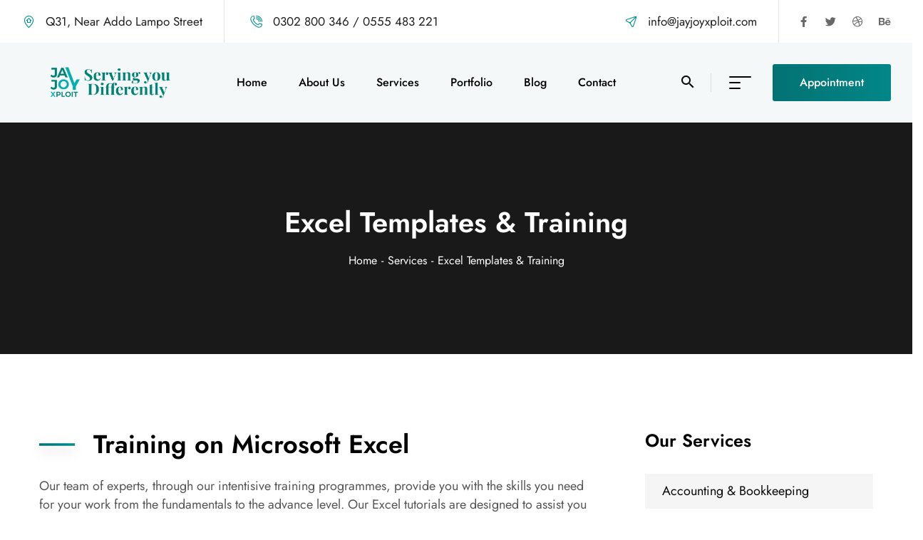

--- FILE ---
content_type: text/html; charset=UTF-8
request_url: https://jayjoyxploit.com/service/excel-templates-training/
body_size: 28018
content:
<!doctype html>
<html dir="ltr" lang="en-US" prefix="og: https://ogp.me/ns#">
<head>
    <meta charset="UTF-8">
<script type="text/javascript">
/* <![CDATA[ */
 var gform;gform||(document.addEventListener("gform_main_scripts_loaded",function(){gform.scriptsLoaded=!0}),window.addEventListener("DOMContentLoaded",function(){gform.domLoaded=!0}),gform={domLoaded:!1,scriptsLoaded:!1,initializeOnLoaded:function(o){gform.domLoaded&&gform.scriptsLoaded?o():!gform.domLoaded&&gform.scriptsLoaded?window.addEventListener("DOMContentLoaded",o):document.addEventListener("gform_main_scripts_loaded",o)},hooks:{action:{},filter:{}},addAction:function(o,n,r,t){gform.addHook("action",o,n,r,t)},addFilter:function(o,n,r,t){gform.addHook("filter",o,n,r,t)},doAction:function(o){gform.doHook("action",o,arguments)},applyFilters:function(o){return gform.doHook("filter",o,arguments)},removeAction:function(o,n){gform.removeHook("action",o,n)},removeFilter:function(o,n,r){gform.removeHook("filter",o,n,r)},addHook:function(o,n,r,t,i){null==gform.hooks[o][n]&&(gform.hooks[o][n]=[]);var e=gform.hooks[o][n];null==i&&(i=n+"_"+e.length),gform.hooks[o][n].push({tag:i,callable:r,priority:t=null==t?10:t})},doHook:function(n,o,r){var t;if(r=Array.prototype.slice.call(r,1),null!=gform.hooks[n][o]&&((o=gform.hooks[n][o]).sort(function(o,n){return o.priority-n.priority}),o.forEach(function(o){"function"!=typeof(t=o.callable)&&(t=window[t]),"action"==n?t.apply(null,r):r[0]=t.apply(null,r)})),"filter"==n)return r[0]},removeHook:function(o,n,t,i){var r;null!=gform.hooks[o][n]&&(r=(r=gform.hooks[o][n]).filter(function(o,n,r){return!!(null!=i&&i!=o.tag||null!=t&&t!=o.priority)}),gform.hooks[o][n]=r)}}); 
/* ]]> */
</script>

    <meta name="viewport" content="width=device-width, initial-scale=1">
    <link rel="profile" href="//gmpg.org/xfn/11">
    				<script>document.documentElement.className = document.documentElement.className + ' yes-js js_active js'</script>
			<title>Excel Templates &amp; Training - JAYJOY XPLOIT</title>
	<style>img:is([sizes="auto" i], [sizes^="auto," i]) { contain-intrinsic-size: 3000px 1500px }</style>
	
		<!-- All in One SEO 4.8.9 - aioseo.com -->
	<meta name="description" content="Training on Microsoft Excel Our team of experts, through our intentisive training programmes, provide you with the skills you need for your work from the fundamentals to the advance level. Our Excel tutorials are designed to assist you in analyzing data at any level using Microsoft Excel. These courses will help you get the most" />
	<meta name="robots" content="max-image-preview:large" />
	<link rel="canonical" href="https://jayjoyxploit.com/service/excel-templates-training/" />
	<meta name="generator" content="All in One SEO (AIOSEO) 4.8.9" />
		<meta property="og:locale" content="en_US" />
		<meta property="og:site_name" content="JAYJOY XPLOIT -" />
		<meta property="og:type" content="article" />
		<meta property="og:title" content="Excel Templates &amp; Training - JAYJOY XPLOIT" />
		<meta property="og:description" content="Training on Microsoft Excel Our team of experts, through our intentisive training programmes, provide you with the skills you need for your work from the fundamentals to the advance level. Our Excel tutorials are designed to assist you in analyzing data at any level using Microsoft Excel. These courses will help you get the most" />
		<meta property="og:url" content="https://jayjoyxploit.com/service/excel-templates-training/" />
		<meta property="article:published_time" content="2023-01-29T14:04:06+00:00" />
		<meta property="article:modified_time" content="2024-01-02T20:31:07+00:00" />
		<meta name="twitter:card" content="summary_large_image" />
		<meta name="twitter:title" content="Excel Templates &amp; Training - JAYJOY XPLOIT" />
		<meta name="twitter:description" content="Training on Microsoft Excel Our team of experts, through our intentisive training programmes, provide you with the skills you need for your work from the fundamentals to the advance level. Our Excel tutorials are designed to assist you in analyzing data at any level using Microsoft Excel. These courses will help you get the most" />
		<script type="application/ld+json" class="aioseo-schema">
			{"@context":"https:\/\/schema.org","@graph":[{"@type":"BreadcrumbList","@id":"https:\/\/jayjoyxploit.com\/service\/excel-templates-training\/#breadcrumblist","itemListElement":[{"@type":"ListItem","@id":"https:\/\/jayjoyxploit.com#listItem","position":1,"name":"Home","item":"https:\/\/jayjoyxploit.com","nextItem":{"@type":"ListItem","@id":"https:\/\/jayjoyxploit.com\/service\/#listItem","name":"Services"}},{"@type":"ListItem","@id":"https:\/\/jayjoyxploit.com\/service\/#listItem","position":2,"name":"Services","item":"https:\/\/jayjoyxploit.com\/service\/","nextItem":{"@type":"ListItem","@id":"https:\/\/jayjoyxploit.com\/service\/excel-templates-training\/#listItem","name":"Excel Templates &#038; Training"},"previousItem":{"@type":"ListItem","@id":"https:\/\/jayjoyxploit.com#listItem","name":"Home"}},{"@type":"ListItem","@id":"https:\/\/jayjoyxploit.com\/service\/excel-templates-training\/#listItem","position":3,"name":"Excel Templates &#038; Training","previousItem":{"@type":"ListItem","@id":"https:\/\/jayjoyxploit.com\/service\/#listItem","name":"Services"}}]},{"@type":"Organization","@id":"https:\/\/jayjoyxploit.com\/#organization","name":"JAYJOY XPLOIT","url":"https:\/\/jayjoyxploit.com\/"},{"@type":"WebPage","@id":"https:\/\/jayjoyxploit.com\/service\/excel-templates-training\/#webpage","url":"https:\/\/jayjoyxploit.com\/service\/excel-templates-training\/","name":"Excel Templates & Training - JAYJOY XPLOIT","description":"Training on Microsoft Excel Our team of experts, through our intentisive training programmes, provide you with the skills you need for your work from the fundamentals to the advance level. Our Excel tutorials are designed to assist you in analyzing data at any level using Microsoft Excel. These courses will help you get the most","inLanguage":"en-US","isPartOf":{"@id":"https:\/\/jayjoyxploit.com\/#website"},"breadcrumb":{"@id":"https:\/\/jayjoyxploit.com\/service\/excel-templates-training\/#breadcrumblist"},"datePublished":"2023-01-29T14:04:06+00:00","dateModified":"2024-01-02T20:31:07+00:00"},{"@type":"WebSite","@id":"https:\/\/jayjoyxploit.com\/#website","url":"https:\/\/jayjoyxploit.com\/","name":"JAYJOY XPLOIT","inLanguage":"en-US","publisher":{"@id":"https:\/\/jayjoyxploit.com\/#organization"}}]}
		</script>
		<!-- All in One SEO -->

<link rel='dns-prefetch' href='//cdnjs.cloudflare.com' />
<link rel='dns-prefetch' href='//fonts.googleapis.com' />
<link rel='dns-prefetch' href='//use.fontawesome.com' />
<link rel='preconnect' href='https://fonts.gstatic.com' crossorigin />
<link rel="alternate" type="application/rss+xml" title="JAYJOY XPLOIT &raquo; Feed" href="https://jayjoyxploit.com/feed/" />
<link rel="alternate" type="application/rss+xml" title="JAYJOY XPLOIT &raquo; Comments Feed" href="https://jayjoyxploit.com/comments/feed/" />
<script type="text/javascript">
/* <![CDATA[ */
window._wpemojiSettings = {"baseUrl":"https:\/\/s.w.org\/images\/core\/emoji\/16.0.1\/72x72\/","ext":".png","svgUrl":"https:\/\/s.w.org\/images\/core\/emoji\/16.0.1\/svg\/","svgExt":".svg","source":{"concatemoji":"https:\/\/jayjoyxploit.com\/wp-includes\/js\/wp-emoji-release.min.js?ver=6.8.3"}};
/*! This file is auto-generated */
!function(s,n){var o,i,e;function c(e){try{var t={supportTests:e,timestamp:(new Date).valueOf()};sessionStorage.setItem(o,JSON.stringify(t))}catch(e){}}function p(e,t,n){e.clearRect(0,0,e.canvas.width,e.canvas.height),e.fillText(t,0,0);var t=new Uint32Array(e.getImageData(0,0,e.canvas.width,e.canvas.height).data),a=(e.clearRect(0,0,e.canvas.width,e.canvas.height),e.fillText(n,0,0),new Uint32Array(e.getImageData(0,0,e.canvas.width,e.canvas.height).data));return t.every(function(e,t){return e===a[t]})}function u(e,t){e.clearRect(0,0,e.canvas.width,e.canvas.height),e.fillText(t,0,0);for(var n=e.getImageData(16,16,1,1),a=0;a<n.data.length;a++)if(0!==n.data[a])return!1;return!0}function f(e,t,n,a){switch(t){case"flag":return n(e,"\ud83c\udff3\ufe0f\u200d\u26a7\ufe0f","\ud83c\udff3\ufe0f\u200b\u26a7\ufe0f")?!1:!n(e,"\ud83c\udde8\ud83c\uddf6","\ud83c\udde8\u200b\ud83c\uddf6")&&!n(e,"\ud83c\udff4\udb40\udc67\udb40\udc62\udb40\udc65\udb40\udc6e\udb40\udc67\udb40\udc7f","\ud83c\udff4\u200b\udb40\udc67\u200b\udb40\udc62\u200b\udb40\udc65\u200b\udb40\udc6e\u200b\udb40\udc67\u200b\udb40\udc7f");case"emoji":return!a(e,"\ud83e\udedf")}return!1}function g(e,t,n,a){var r="undefined"!=typeof WorkerGlobalScope&&self instanceof WorkerGlobalScope?new OffscreenCanvas(300,150):s.createElement("canvas"),o=r.getContext("2d",{willReadFrequently:!0}),i=(o.textBaseline="top",o.font="600 32px Arial",{});return e.forEach(function(e){i[e]=t(o,e,n,a)}),i}function t(e){var t=s.createElement("script");t.src=e,t.defer=!0,s.head.appendChild(t)}"undefined"!=typeof Promise&&(o="wpEmojiSettingsSupports",i=["flag","emoji"],n.supports={everything:!0,everythingExceptFlag:!0},e=new Promise(function(e){s.addEventListener("DOMContentLoaded",e,{once:!0})}),new Promise(function(t){var n=function(){try{var e=JSON.parse(sessionStorage.getItem(o));if("object"==typeof e&&"number"==typeof e.timestamp&&(new Date).valueOf()<e.timestamp+604800&&"object"==typeof e.supportTests)return e.supportTests}catch(e){}return null}();if(!n){if("undefined"!=typeof Worker&&"undefined"!=typeof OffscreenCanvas&&"undefined"!=typeof URL&&URL.createObjectURL&&"undefined"!=typeof Blob)try{var e="postMessage("+g.toString()+"("+[JSON.stringify(i),f.toString(),p.toString(),u.toString()].join(",")+"));",a=new Blob([e],{type:"text/javascript"}),r=new Worker(URL.createObjectURL(a),{name:"wpTestEmojiSupports"});return void(r.onmessage=function(e){c(n=e.data),r.terminate(),t(n)})}catch(e){}c(n=g(i,f,p,u))}t(n)}).then(function(e){for(var t in e)n.supports[t]=e[t],n.supports.everything=n.supports.everything&&n.supports[t],"flag"!==t&&(n.supports.everythingExceptFlag=n.supports.everythingExceptFlag&&n.supports[t]);n.supports.everythingExceptFlag=n.supports.everythingExceptFlag&&!n.supports.flag,n.DOMReady=!1,n.readyCallback=function(){n.DOMReady=!0}}).then(function(){return e}).then(function(){var e;n.supports.everything||(n.readyCallback(),(e=n.source||{}).concatemoji?t(e.concatemoji):e.wpemoji&&e.twemoji&&(t(e.twemoji),t(e.wpemoji)))}))}((window,document),window._wpemojiSettings);
/* ]]> */
</script>
<link rel='stylesheet' id='gravity_forms_theme_foundation-css' href='https://jayjoyxploit.com/wp-content/plugins/gravityforms/assets/css/dist/gravity-forms-theme-foundation.min.css?ver=2.8.0' type='text/css' media='all' />
<link rel='stylesheet' id='gravity_forms_theme_reset-css' href='https://jayjoyxploit.com/wp-content/plugins/gravityforms/assets/css/dist/gravity-forms-theme-reset.min.css?ver=2.8.0' type='text/css' media='all' />
<link rel='stylesheet' id='gravity_forms_theme_framework-css' href='https://jayjoyxploit.com/wp-content/plugins/gravityforms/assets/css/dist/gravity-forms-theme-framework.min.css?ver=2.8.0' type='text/css' media='all' />
<link rel='stylesheet' id='gravity_forms_orbital_theme-css' href='https://jayjoyxploit.com/wp-content/plugins/gravityforms/assets/css/dist/gravity-forms-orbital-theme.min.css?ver=2.8.0' type='text/css' media='all' />

<link rel='stylesheet' id='ga_appointments_calendar_css-css' href='https://jayjoyxploit.com/wp-content/plugins/gappointments/assets/calendar.css?ver=1.2.6' type='text/css' media='all' />
<link rel='stylesheet' id='ga_appointments_schedule_css-css' href='https://jayjoyxploit.com/wp-content/plugins/gappointments/assets/schedule.css?ver=1.2.6' type='text/css' media='all' />
<link rel='stylesheet' id='ga_appointments_calendar_css_grid-css' href='https://jayjoyxploit.com/wp-content/plugins/gappointments/assets/grid.css?ver=1.2.6' type='text/css' media='all' />
<link rel='stylesheet' id='dashicons-css' href='https://jayjoyxploit.com/wp-includes/css/dashicons.min.css?ver=6.8.3' type='text/css' media='all' />
<style id='dashicons-inline-css' type='text/css'>
[data-font="Dashicons"]:before {font-family: 'Dashicons' !important;content: attr(data-icon) !important;speak: none !important;font-weight: normal !important;font-variant: normal !important;text-transform: none !important;line-height: 1 !important;font-style: normal !important;-webkit-font-smoothing: antialiased !important;-moz-osx-font-smoothing: grayscale !important;}
</style>
<link rel='stylesheet' id='ga-font-awesome-css' href='https://jayjoyxploit.com/wp-content/plugins/gappointments/assets/font-awesome.min.css?ver=1.2.6' type='text/css' media='all' />
<link rel='stylesheet' id='sbi_styles-css' href='https://jayjoyxploit.com/wp-content/plugins/instagram-feed/css/sbi-styles.min.css?ver=6.9.1' type='text/css' media='all' />
<style id='wp-emoji-styles-inline-css' type='text/css'>

	img.wp-smiley, img.emoji {
		display: inline !important;
		border: none !important;
		box-shadow: none !important;
		height: 1em !important;
		width: 1em !important;
		margin: 0 0.07em !important;
		vertical-align: -0.1em !important;
		background: none !important;
		padding: 0 !important;
	}
</style>
<style id='classic-theme-styles-inline-css' type='text/css'>
/*! This file is auto-generated */
.wp-block-button__link{color:#fff;background-color:#32373c;border-radius:9999px;box-shadow:none;text-decoration:none;padding:calc(.667em + 2px) calc(1.333em + 2px);font-size:1.125em}.wp-block-file__button{background:#32373c;color:#fff;text-decoration:none}
</style>
<link rel='stylesheet' id='jquery-selectBox-css' href='https://jayjoyxploit.com/wp-content/plugins/yith-woocommerce-wishlist/assets/css/jquery.selectBox.css?ver=1.2.0' type='text/css' media='all' />
<link rel='stylesheet' id='woocommerce_prettyPhoto_css-css' href='//jayjoyxploit.com/wp-content/plugins/woocommerce/assets/css/prettyPhoto.css?ver=3.1.6' type='text/css' media='all' />
<link rel='stylesheet' id='yith-wcwl-main-css' href='https://jayjoyxploit.com/wp-content/plugins/yith-woocommerce-wishlist/assets/css/style.css?ver=4.10.0' type='text/css' media='all' />
<style id='yith-wcwl-main-inline-css' type='text/css'>
 :root { --rounded-corners-radius: 16px; --add-to-cart-rounded-corners-radius: 16px; --color-headers-background: #F4F4F4; --feedback-duration: 3s } 
 :root { --rounded-corners-radius: 16px; --add-to-cart-rounded-corners-radius: 16px; --color-headers-background: #F4F4F4; --feedback-duration: 3s } 
</style>
<style id='global-styles-inline-css' type='text/css'>
:root{--wp--preset--aspect-ratio--square: 1;--wp--preset--aspect-ratio--4-3: 4/3;--wp--preset--aspect-ratio--3-4: 3/4;--wp--preset--aspect-ratio--3-2: 3/2;--wp--preset--aspect-ratio--2-3: 2/3;--wp--preset--aspect-ratio--16-9: 16/9;--wp--preset--aspect-ratio--9-16: 9/16;--wp--preset--color--black: #000000;--wp--preset--color--cyan-bluish-gray: #abb8c3;--wp--preset--color--white: #ffffff;--wp--preset--color--pale-pink: #f78da7;--wp--preset--color--vivid-red: #cf2e2e;--wp--preset--color--luminous-vivid-orange: #ff6900;--wp--preset--color--luminous-vivid-amber: #fcb900;--wp--preset--color--light-green-cyan: #7bdcb5;--wp--preset--color--vivid-green-cyan: #00d084;--wp--preset--color--pale-cyan-blue: #8ed1fc;--wp--preset--color--vivid-cyan-blue: #0693e3;--wp--preset--color--vivid-purple: #9b51e0;--wp--preset--gradient--vivid-cyan-blue-to-vivid-purple: linear-gradient(135deg,rgba(6,147,227,1) 0%,rgb(155,81,224) 100%);--wp--preset--gradient--light-green-cyan-to-vivid-green-cyan: linear-gradient(135deg,rgb(122,220,180) 0%,rgb(0,208,130) 100%);--wp--preset--gradient--luminous-vivid-amber-to-luminous-vivid-orange: linear-gradient(135deg,rgba(252,185,0,1) 0%,rgba(255,105,0,1) 100%);--wp--preset--gradient--luminous-vivid-orange-to-vivid-red: linear-gradient(135deg,rgba(255,105,0,1) 0%,rgb(207,46,46) 100%);--wp--preset--gradient--very-light-gray-to-cyan-bluish-gray: linear-gradient(135deg,rgb(238,238,238) 0%,rgb(169,184,195) 100%);--wp--preset--gradient--cool-to-warm-spectrum: linear-gradient(135deg,rgb(74,234,220) 0%,rgb(151,120,209) 20%,rgb(207,42,186) 40%,rgb(238,44,130) 60%,rgb(251,105,98) 80%,rgb(254,248,76) 100%);--wp--preset--gradient--blush-light-purple: linear-gradient(135deg,rgb(255,206,236) 0%,rgb(152,150,240) 100%);--wp--preset--gradient--blush-bordeaux: linear-gradient(135deg,rgb(254,205,165) 0%,rgb(254,45,45) 50%,rgb(107,0,62) 100%);--wp--preset--gradient--luminous-dusk: linear-gradient(135deg,rgb(255,203,112) 0%,rgb(199,81,192) 50%,rgb(65,88,208) 100%);--wp--preset--gradient--pale-ocean: linear-gradient(135deg,rgb(255,245,203) 0%,rgb(182,227,212) 50%,rgb(51,167,181) 100%);--wp--preset--gradient--electric-grass: linear-gradient(135deg,rgb(202,248,128) 0%,rgb(113,206,126) 100%);--wp--preset--gradient--midnight: linear-gradient(135deg,rgb(2,3,129) 0%,rgb(40,116,252) 100%);--wp--preset--font-size--small: 13px;--wp--preset--font-size--medium: 20px;--wp--preset--font-size--large: 36px;--wp--preset--font-size--x-large: 42px;--wp--preset--spacing--20: 0.44rem;--wp--preset--spacing--30: 0.67rem;--wp--preset--spacing--40: 1rem;--wp--preset--spacing--50: 1.5rem;--wp--preset--spacing--60: 2.25rem;--wp--preset--spacing--70: 3.38rem;--wp--preset--spacing--80: 5.06rem;--wp--preset--shadow--natural: 6px 6px 9px rgba(0, 0, 0, 0.2);--wp--preset--shadow--deep: 12px 12px 50px rgba(0, 0, 0, 0.4);--wp--preset--shadow--sharp: 6px 6px 0px rgba(0, 0, 0, 0.2);--wp--preset--shadow--outlined: 6px 6px 0px -3px rgba(255, 255, 255, 1), 6px 6px rgba(0, 0, 0, 1);--wp--preset--shadow--crisp: 6px 6px 0px rgba(0, 0, 0, 1);}:where(.is-layout-flex){gap: 0.5em;}:where(.is-layout-grid){gap: 0.5em;}body .is-layout-flex{display: flex;}.is-layout-flex{flex-wrap: wrap;align-items: center;}.is-layout-flex > :is(*, div){margin: 0;}body .is-layout-grid{display: grid;}.is-layout-grid > :is(*, div){margin: 0;}:where(.wp-block-columns.is-layout-flex){gap: 2em;}:where(.wp-block-columns.is-layout-grid){gap: 2em;}:where(.wp-block-post-template.is-layout-flex){gap: 1.25em;}:where(.wp-block-post-template.is-layout-grid){gap: 1.25em;}.has-black-color{color: var(--wp--preset--color--black) !important;}.has-cyan-bluish-gray-color{color: var(--wp--preset--color--cyan-bluish-gray) !important;}.has-white-color{color: var(--wp--preset--color--white) !important;}.has-pale-pink-color{color: var(--wp--preset--color--pale-pink) !important;}.has-vivid-red-color{color: var(--wp--preset--color--vivid-red) !important;}.has-luminous-vivid-orange-color{color: var(--wp--preset--color--luminous-vivid-orange) !important;}.has-luminous-vivid-amber-color{color: var(--wp--preset--color--luminous-vivid-amber) !important;}.has-light-green-cyan-color{color: var(--wp--preset--color--light-green-cyan) !important;}.has-vivid-green-cyan-color{color: var(--wp--preset--color--vivid-green-cyan) !important;}.has-pale-cyan-blue-color{color: var(--wp--preset--color--pale-cyan-blue) !important;}.has-vivid-cyan-blue-color{color: var(--wp--preset--color--vivid-cyan-blue) !important;}.has-vivid-purple-color{color: var(--wp--preset--color--vivid-purple) !important;}.has-black-background-color{background-color: var(--wp--preset--color--black) !important;}.has-cyan-bluish-gray-background-color{background-color: var(--wp--preset--color--cyan-bluish-gray) !important;}.has-white-background-color{background-color: var(--wp--preset--color--white) !important;}.has-pale-pink-background-color{background-color: var(--wp--preset--color--pale-pink) !important;}.has-vivid-red-background-color{background-color: var(--wp--preset--color--vivid-red) !important;}.has-luminous-vivid-orange-background-color{background-color: var(--wp--preset--color--luminous-vivid-orange) !important;}.has-luminous-vivid-amber-background-color{background-color: var(--wp--preset--color--luminous-vivid-amber) !important;}.has-light-green-cyan-background-color{background-color: var(--wp--preset--color--light-green-cyan) !important;}.has-vivid-green-cyan-background-color{background-color: var(--wp--preset--color--vivid-green-cyan) !important;}.has-pale-cyan-blue-background-color{background-color: var(--wp--preset--color--pale-cyan-blue) !important;}.has-vivid-cyan-blue-background-color{background-color: var(--wp--preset--color--vivid-cyan-blue) !important;}.has-vivid-purple-background-color{background-color: var(--wp--preset--color--vivid-purple) !important;}.has-black-border-color{border-color: var(--wp--preset--color--black) !important;}.has-cyan-bluish-gray-border-color{border-color: var(--wp--preset--color--cyan-bluish-gray) !important;}.has-white-border-color{border-color: var(--wp--preset--color--white) !important;}.has-pale-pink-border-color{border-color: var(--wp--preset--color--pale-pink) !important;}.has-vivid-red-border-color{border-color: var(--wp--preset--color--vivid-red) !important;}.has-luminous-vivid-orange-border-color{border-color: var(--wp--preset--color--luminous-vivid-orange) !important;}.has-luminous-vivid-amber-border-color{border-color: var(--wp--preset--color--luminous-vivid-amber) !important;}.has-light-green-cyan-border-color{border-color: var(--wp--preset--color--light-green-cyan) !important;}.has-vivid-green-cyan-border-color{border-color: var(--wp--preset--color--vivid-green-cyan) !important;}.has-pale-cyan-blue-border-color{border-color: var(--wp--preset--color--pale-cyan-blue) !important;}.has-vivid-cyan-blue-border-color{border-color: var(--wp--preset--color--vivid-cyan-blue) !important;}.has-vivid-purple-border-color{border-color: var(--wp--preset--color--vivid-purple) !important;}.has-vivid-cyan-blue-to-vivid-purple-gradient-background{background: var(--wp--preset--gradient--vivid-cyan-blue-to-vivid-purple) !important;}.has-light-green-cyan-to-vivid-green-cyan-gradient-background{background: var(--wp--preset--gradient--light-green-cyan-to-vivid-green-cyan) !important;}.has-luminous-vivid-amber-to-luminous-vivid-orange-gradient-background{background: var(--wp--preset--gradient--luminous-vivid-amber-to-luminous-vivid-orange) !important;}.has-luminous-vivid-orange-to-vivid-red-gradient-background{background: var(--wp--preset--gradient--luminous-vivid-orange-to-vivid-red) !important;}.has-very-light-gray-to-cyan-bluish-gray-gradient-background{background: var(--wp--preset--gradient--very-light-gray-to-cyan-bluish-gray) !important;}.has-cool-to-warm-spectrum-gradient-background{background: var(--wp--preset--gradient--cool-to-warm-spectrum) !important;}.has-blush-light-purple-gradient-background{background: var(--wp--preset--gradient--blush-light-purple) !important;}.has-blush-bordeaux-gradient-background{background: var(--wp--preset--gradient--blush-bordeaux) !important;}.has-luminous-dusk-gradient-background{background: var(--wp--preset--gradient--luminous-dusk) !important;}.has-pale-ocean-gradient-background{background: var(--wp--preset--gradient--pale-ocean) !important;}.has-electric-grass-gradient-background{background: var(--wp--preset--gradient--electric-grass) !important;}.has-midnight-gradient-background{background: var(--wp--preset--gradient--midnight) !important;}.has-small-font-size{font-size: var(--wp--preset--font-size--small) !important;}.has-medium-font-size{font-size: var(--wp--preset--font-size--medium) !important;}.has-large-font-size{font-size: var(--wp--preset--font-size--large) !important;}.has-x-large-font-size{font-size: var(--wp--preset--font-size--x-large) !important;}
:where(.wp-block-post-template.is-layout-flex){gap: 1.25em;}:where(.wp-block-post-template.is-layout-grid){gap: 1.25em;}
:where(.wp-block-columns.is-layout-flex){gap: 2em;}:where(.wp-block-columns.is-layout-grid){gap: 2em;}
:root :where(.wp-block-pullquote){font-size: 1.5em;line-height: 1.6;}
</style>
<link rel='stylesheet' id='booked-tooltipster-css' href='https://jayjoyxploit.com/wp-content/plugins/booked/assets/js/tooltipster/css/tooltipster.css?ver=3.3.0' type='text/css' media='all' />
<link rel='stylesheet' id='booked-tooltipster-theme-css' href='https://jayjoyxploit.com/wp-content/plugins/booked/assets/js/tooltipster/css/themes/tooltipster-light.css?ver=3.3.0' type='text/css' media='all' />
<link rel='stylesheet' id='booked-animations-css' href='https://jayjoyxploit.com/wp-content/plugins/booked/assets/css/animations.css?ver=2.4.3' type='text/css' media='all' />
<link rel='stylesheet' id='booked-css-css' href='https://jayjoyxploit.com/wp-content/plugins/booked/dist/booked.css?ver=2.4.3' type='text/css' media='all' />
<style id='booked-css-inline-css' type='text/css'>
#ui-datepicker-div.booked_custom_date_picker table.ui-datepicker-calendar tbody td a.ui-state-active,#ui-datepicker-div.booked_custom_date_picker table.ui-datepicker-calendar tbody td a.ui-state-active:hover,body #booked-profile-page input[type=submit].button-primary:hover,body .booked-list-view button.button:hover, body .booked-list-view input[type=submit].button-primary:hover,body div.booked-calendar input[type=submit].button-primary:hover,body .booked-modal input[type=submit].button-primary:hover,body div.booked-calendar .bc-head,body div.booked-calendar .bc-head .bc-col,body div.booked-calendar .booked-appt-list .timeslot .timeslot-people button:hover,body #booked-profile-page .booked-profile-header,body #booked-profile-page .booked-tabs li.active a,body #booked-profile-page .booked-tabs li.active a:hover,body #booked-profile-page .appt-block .google-cal-button > a:hover,#ui-datepicker-div.booked_custom_date_picker .ui-datepicker-header{ background:#2371B1 !important; }body #booked-profile-page input[type=submit].button-primary:hover,body div.booked-calendar input[type=submit].button-primary:hover,body .booked-list-view button.button:hover, body .booked-list-view input[type=submit].button-primary:hover,body .booked-modal input[type=submit].button-primary:hover,body div.booked-calendar .bc-head .bc-col,body div.booked-calendar .booked-appt-list .timeslot .timeslot-people button:hover,body #booked-profile-page .booked-profile-header,body #booked-profile-page .appt-block .google-cal-button > a:hover{ border-color:#2371B1 !important; }body div.booked-calendar .bc-row.days,body div.booked-calendar .bc-row.days .bc-col,body .booked-calendarSwitcher.calendar,body #booked-profile-page .booked-tabs,#ui-datepicker-div.booked_custom_date_picker table.ui-datepicker-calendar thead,#ui-datepicker-div.booked_custom_date_picker table.ui-datepicker-calendar thead th{ background:#014163 !important; }body div.booked-calendar .bc-row.days .bc-col,body #booked-profile-page .booked-tabs{ border-color:#014163 !important; }#ui-datepicker-div.booked_custom_date_picker table.ui-datepicker-calendar tbody td.ui-datepicker-today a,#ui-datepicker-div.booked_custom_date_picker table.ui-datepicker-calendar tbody td.ui-datepicker-today a:hover,body #booked-profile-page input[type=submit].button-primary,body div.booked-calendar input[type=submit].button-primary,body .booked-list-view button.button, body .booked-list-view input[type=submit].button-primary,body .booked-list-view button.button, body .booked-list-view input[type=submit].button-primary,body .booked-modal input[type=submit].button-primary,body div.booked-calendar .booked-appt-list .timeslot .timeslot-people button,body #booked-profile-page .booked-profile-appt-list .appt-block.approved .status-block,body #booked-profile-page .appt-block .google-cal-button > a,body .booked-modal p.booked-title-bar,body div.booked-calendar .bc-col:hover .date span,body .booked-list-view a.booked_list_date_picker_trigger.booked-dp-active,body .booked-list-view a.booked_list_date_picker_trigger.booked-dp-active:hover,.booked-ms-modal .booked-book-appt,body #booked-profile-page .booked-tabs li a .counter{ background:#149e87; }body #booked-profile-page input[type=submit].button-primary,body div.booked-calendar input[type=submit].button-primary,body .booked-list-view button.button, body .booked-list-view input[type=submit].button-primary,body .booked-list-view button.button, body .booked-list-view input[type=submit].button-primary,body .booked-modal input[type=submit].button-primary,body #booked-profile-page .appt-block .google-cal-button > a,body div.booked-calendar .booked-appt-list .timeslot .timeslot-people button,body .booked-list-view a.booked_list_date_picker_trigger.booked-dp-active,body .booked-list-view a.booked_list_date_picker_trigger.booked-dp-active:hover{ border-color:#149e87; }body .booked-modal .bm-window p i.fa,body .booked-modal .bm-window a,body .booked-appt-list .booked-public-appointment-title,body .booked-modal .bm-window p.appointment-title,.booked-ms-modal.visible:hover .booked-book-appt{ color:#149e87; }.booked-appt-list .timeslot.has-title .booked-public-appointment-title { color:inherit; }
</style>
<link rel='stylesheet' id='ct-main-css-css' href='https://jayjoyxploit.com/wp-content/plugins/case-theme-core/assets/css/main.css?ver=1.0.0' type='text/css' media='all' />
<link rel='stylesheet' id='progressbar-lib-css-css' href='https://jayjoyxploit.com/wp-content/plugins/case-theme-core/assets/css/lib/progressbar.min.css?ver=0.7.1' type='text/css' media='all' />
<link rel='stylesheet' id='oc-css-css' href='https://jayjoyxploit.com/wp-content/plugins/case-theme-core/assets/css/lib/owl.carousel.min.css?ver=2.2.1' type='text/css' media='all' />
<link rel='stylesheet' id='ct-slick-css-css' href='https://jayjoyxploit.com/wp-content/plugins/case-theme-core/assets/css/lib/slick.css?ver=1.0.0' type='text/css' media='all' />
<link rel='stylesheet' id='ct-font-awesome-css' href='https://jayjoyxploit.com/wp-content/plugins/case-theme-core/assets/plugin/font-awesome/css/font-awesome.min.css?ver=4.7.0' type='text/css' media='all' />
<link rel='stylesheet' id='remodal-css' href='https://jayjoyxploit.com/wp-content/plugins/case-theme-user/acess/css/remodal.css?ver=6.8.3' type='text/css' media='all' />
<link rel='stylesheet' id='remodal-default-theme-css' href='https://jayjoyxploit.com/wp-content/plugins/case-theme-user/acess/css/remodal-default-theme.css?ver=6.8.3' type='text/css' media='all' />
<link rel='stylesheet' id='contact-form-7-css' href='https://jayjoyxploit.com/wp-content/plugins/contact-form-7/includes/css/styles.css?ver=6.1.3' type='text/css' media='all' />
<link rel='stylesheet' id='woocommerce-layout-css' href='https://jayjoyxploit.com/wp-content/plugins/woocommerce/assets/css/woocommerce-layout.css?ver=10.3.4' type='text/css' media='all' />
<style id='woocommerce-layout-inline-css' type='text/css'>

	.infinite-scroll .woocommerce-pagination {
		display: none;
	}
</style>
<link rel='stylesheet' id='woocommerce-smallscreen-css' href='https://jayjoyxploit.com/wp-content/plugins/woocommerce/assets/css/woocommerce-smallscreen.css?ver=10.3.4' type='text/css' media='only screen and (max-width: 768px)' />
<link rel='stylesheet' id='woocommerce-general-css' href='https://jayjoyxploit.com/wp-content/plugins/woocommerce/assets/css/woocommerce.css?ver=10.3.4' type='text/css' media='all' />
<style id='woocommerce-inline-inline-css' type='text/css'>
.woocommerce form .form-row .required { visibility: visible; }
</style>
<link rel='stylesheet' id='cf7mls-css' href='https://jayjoyxploit.com/wp-content/plugins/contact-form-7-multi-step/assets/frontend/css/cf7mls.css?ver=2.7.5' type='text/css' media='all' />
<link rel='stylesheet' id='cf7mls_progress_bar-css' href='https://jayjoyxploit.com/wp-content/plugins/contact-form-7-multi-step/assets/frontend/css/progress_bar.css?ver=2.7.5' type='text/css' media='all' />
<link rel='stylesheet' id='cf7mls_animate-css' href='https://jayjoyxploit.com/wp-content/plugins/contact-form-7-multi-step/assets/frontend/animate/animate.min.css?ver=2.7.5' type='text/css' media='all' />
<link rel='stylesheet' id='exad-hf-style-css' href='https://jayjoyxploit.com/wp-content/plugins/exclusive-addons-elementor-pro/assets/css/exad-header-footer.css?ver=1.5.5' type='text/css' media='all' />
<link rel='stylesheet' id='elementor-icons-css' href='https://jayjoyxploit.com/wp-content/plugins/elementor/assets/lib/eicons/css/elementor-icons.min.css?ver=5.44.0' type='text/css' media='all' />
<link rel='stylesheet' id='elementor-frontend-css' href='https://jayjoyxploit.com/wp-content/plugins/elementor/assets/css/frontend.min.css?ver=3.32.5' type='text/css' media='all' />
<link rel='stylesheet' id='elementor-post-5-css' href='https://jayjoyxploit.com/wp-content/uploads/elementor/css/post-5.css?ver=1759277726' type='text/css' media='all' />
<link rel='stylesheet' id='elementor-pro-css' href='https://jayjoyxploit.com/wp-content/plugins/elementor-pro/assets/css/frontend.min.css?ver=3.16.2' type='text/css' media='all' />
<link rel='stylesheet' id='sbistyles-css' href='https://jayjoyxploit.com/wp-content/plugins/instagram-feed/css/sbi-styles.min.css?ver=6.9.1' type='text/css' media='all' />
<link rel='stylesheet' id='widget-spacer-css' href='https://jayjoyxploit.com/wp-content/plugins/elementor/assets/css/widget-spacer.min.css?ver=3.32.5' type='text/css' media='all' />
<link rel='stylesheet' id='elementor-post-4289-css' href='https://jayjoyxploit.com/wp-content/uploads/elementor/css/post-4289.css?ver=1759327924' type='text/css' media='all' />
<link rel='stylesheet' id='yith-quick-view-css' href='https://jayjoyxploit.com/wp-content/plugins/yith-woocommerce-quick-view/assets/css/yith-quick-view.css?ver=2.9.0' type='text/css' media='all' />
<style id='yith-quick-view-inline-css' type='text/css'>

				#yith-quick-view-modal .yith-quick-view-overlay{background:rgba( 0, 0, 0, 0.8)}
				#yith-quick-view-modal .yith-wcqv-main{background:#ffffff;}
				#yith-quick-view-close{color:#cdcdcd;}
				#yith-quick-view-close:hover{color:#ff0000;}
</style>
<link rel='stylesheet' id='brands-styles-css' href='https://jayjoyxploit.com/wp-content/plugins/woocommerce/assets/css/brands.css?ver=10.3.4' type='text/css' media='all' />
<link rel='stylesheet' id='bootstrap-css' href='https://jayjoyxploit.com/wp-content/themes/consultio/assets/css/bootstrap.min.css?ver=4.0.0' type='text/css' media='all' />
<link rel='stylesheet' id='font-awesome-css' href='https://jayjoyxploit.com/wp-content/plugins/elementor/assets/lib/font-awesome/css/font-awesome.min.css?ver=4.7.0' type='text/css' media='all' />
<style id='font-awesome-inline-css' type='text/css'>
[data-font="FontAwesome"]:before {font-family: 'FontAwesome' !important;content: attr(data-icon) !important;speak: none !important;font-weight: normal !important;font-variant: normal !important;text-transform: none !important;line-height: 1 !important;font-style: normal !important;-webkit-font-smoothing: antialiased !important;-moz-osx-font-smoothing: grayscale !important;}
</style>
<link rel='stylesheet' id='font-awesome-v5-css' href='https://jayjoyxploit.com/wp-content/themes/consultio/assets/css/font-awesome5.min.css?ver=5.8.0' type='text/css' media='all' />
<link rel='stylesheet' id='font-flaticon-css' href='https://jayjoyxploit.com/wp-content/themes/consultio/assets/css/flaticon.css?ver=3.2.4' type='text/css' media='all' />
<link rel='stylesheet' id='font-flaticon-v2-css' href='https://jayjoyxploit.com/wp-content/themes/consultio/assets/css/flaticon-v2.css?ver=3.2.4' type='text/css' media='all' />
<link rel='stylesheet' id='font-flaticon-v3-css' href='https://jayjoyxploit.com/wp-content/themes/consultio/assets/css/flaticon-v3.css?ver=3.2.4' type='text/css' media='all' />
<link rel='stylesheet' id='font-flaticon-v4-css' href='https://jayjoyxploit.com/wp-content/themes/consultio/assets/css/flaticon-v4.css?ver=3.2.4' type='text/css' media='all' />
<link rel='stylesheet' id='font-flaticon-v5-css' href='https://jayjoyxploit.com/wp-content/themes/consultio/assets/css/flaticon-v5.css?ver=3.2.4' type='text/css' media='all' />
<link rel='stylesheet' id='font-flaticon-v6-css' href='https://jayjoyxploit.com/wp-content/themes/consultio/assets/css/flaticon-v6.css?ver=3.2.4' type='text/css' media='all' />
<link rel='stylesheet' id='font-flaticon-v7-css' href='https://jayjoyxploit.com/wp-content/themes/consultio/assets/css/flaticon-v7.css?ver=3.2.4' type='text/css' media='all' />
<link rel='stylesheet' id='font-flaticon-v8-css' href='https://jayjoyxploit.com/wp-content/themes/consultio/assets/css/flaticon-v8.css?ver=3.2.4' type='text/css' media='all' />
<link rel='stylesheet' id='font-material-icon-css' href='https://jayjoyxploit.com/wp-content/themes/consultio/assets/css/material-design-iconic-font.min.css?ver=2.2.0' type='text/css' media='all' />
<link rel='stylesheet' id='magnific-popup-css' href='https://jayjoyxploit.com/wp-content/themes/consultio/assets/css/magnific-popup.css?ver=1.0.0' type='text/css' media='all' />
<link rel='stylesheet' id='animate-css' href='https://jayjoyxploit.com/wp-content/themes/consultio/assets/css/animate.css?ver=1.0.0' type='text/css' media='all' />
<link rel='stylesheet' id='consultio-theme-css' href='https://jayjoyxploit.com/wp-content/themes/consultio/assets/css/theme.css?ver=3.2.4' type='text/css' media='all' />
<style id='consultio-theme-inline-css' type='text/css'>
:root{--gradient-color-from: #037273;--gradient-color-to: #019092;--gradient-color-from-rgb: 3,114,115;--gradient-color-to-rgb: 1,144,146;}
		@media screen and (min-width: 1200px) {
					}
        @media screen and (max-width: 1199px) {
		body #pagetitle { padding-top: 90px !important; }body #pagetitle { padding-bottom: 90px !important; }        }
        		@media screen and (min-width: 1200px) {
				}
		
</style>
<link rel='stylesheet' id='consultio-style-css' href='https://jayjoyxploit.com/wp-content/themes/consultio/style.css?ver=6.8.3' type='text/css' media='all' />
<link rel='stylesheet' id='consultio-google-fonts-css' href='//fonts.googleapis.com/css?family=Roboto%3A300%2C400%2C400i%2C500%2C500i%2C600%2C600i%2C700%2C700i%7CPoppins%3A300%2C400%2C400i%2C500%2C500i%2C600%2C600i%2C700%2C700i%7CPlayfair+Display%3A400%2C400i%2C700%2C700i%2C800%2C900%7CMuli%3A400%7CLato%3A400%7CBarlow%3A400%2C700%7CNunito+Sans%3A400%2C600%2C700%2C900%7CKalam%3A400%7CRubik%3A400%7CInter%3A400%2C500%2C600%2C700&#038;subset=latin%2Clatin-ext&#038;ver=6.8.3' type='text/css' media='all' />
<link rel='stylesheet' id='meks-flickr-widget-css' href='https://jayjoyxploit.com/wp-content/plugins/meks-simple-flickr-widget/css/style.css?ver=1.3' type='text/css' media='all' />
<link rel='stylesheet' id='newsletter-css' href='https://jayjoyxploit.com/wp-content/plugins/newsletter/style.css?ver=9.0.7' type='text/css' media='all' />
<link rel='stylesheet' id='booked-wc-fe-styles-css' href='https://jayjoyxploit.com/wp-content/plugins/booked/includes/add-ons/woocommerce-payments//css/frontend-style.css?ver=6.8.3' type='text/css' media='all' />
<link rel='stylesheet' id='exad-pro-main-style-css' href='https://jayjoyxploit.com/wp-content/plugins/exclusive-addons-elementor-pro/assets/css/exad-pro-styles.min.css?ver=6.8.3' type='text/css' media='all' />
<link rel='stylesheet' id='photoswipe-css' href='https://jayjoyxploit.com/wp-content/plugins/woocommerce/assets/css/photoswipe/photoswipe.min.css?ver=10.3.4' type='text/css' media='all' />
<link rel='stylesheet' id='photoswipe-default-skin-css' href='https://jayjoyxploit.com/wp-content/plugins/woocommerce/assets/css/photoswipe/default-skin/default-skin.min.css?ver=10.3.4' type='text/css' media='all' />
<link rel='stylesheet' id='exad-slick-css' href='https://jayjoyxploit.com/wp-content/plugins/exclusive-addons-for-elementor/assets/vendor/css/slick.min.css?ver=6.8.3' type='text/css' media='all' />
<link rel='stylesheet' id='exad-slick-theme-css' href='https://jayjoyxploit.com/wp-content/plugins/exclusive-addons-for-elementor/assets/vendor/css/slick-theme.min.css?ver=6.8.3' type='text/css' media='all' />
<link rel='stylesheet' id='exad-image-hover-css' href='https://jayjoyxploit.com/wp-content/plugins/exclusive-addons-for-elementor/assets/vendor/css/imagehover.css?ver=6.8.3' type='text/css' media='all' />
<link rel='stylesheet' id='exad-swiperv5-css' href='https://jayjoyxploit.com/wp-content/plugins/exclusive-addons-for-elementor/assets/vendor/css/swiper.min.css?ver=2.7.9.5' type='text/css' media='all' />
<link rel='stylesheet' id='exad-main-style-css' href='https://jayjoyxploit.com/wp-content/plugins/exclusive-addons-for-elementor/assets/css/exad-styles.min.css?ver=6.8.3' type='text/css' media='all' />
<link rel='stylesheet' id='font-awesome-official-css' href='https://use.fontawesome.com/releases/v6.4.2/css/all.css' type='text/css' media='all' integrity="sha384-blOohCVdhjmtROpu8+CfTnUWham9nkX7P7OZQMst+RUnhtoY/9qemFAkIKOYxDI3" crossorigin="anonymous" />
<link rel="preload" as="style" href="https://fonts.googleapis.com/css?family=Jost:100,200,300,400,500,600,700,800,900,100italic,200italic,300italic,400italic,500italic,600italic,700italic,800italic,900italic&#038;display=swap&#038;ver=1739886652" /><link rel="stylesheet" href="https://fonts.googleapis.com/css?family=Jost:100,200,300,400,500,600,700,800,900,100italic,200italic,300italic,400italic,500italic,600italic,700italic,800italic,900italic&#038;display=swap&#038;ver=1739886652" media="print" onload="this.media='all'"><noscript><link rel="stylesheet" href="https://fonts.googleapis.com/css?family=Jost:100,200,300,400,500,600,700,800,900,100italic,200italic,300italic,400italic,500italic,600italic,700italic,800italic,900italic&#038;display=swap&#038;ver=1739886652" /></noscript><link rel='stylesheet' id='mcw-crypto-css' href='https://jayjoyxploit.com/wp-content/plugins/massive-cryptocurrency-widgets/assets/public/css/style.css?ver=3.2.5' type='text/css' media='all' />
<link rel='stylesheet' id='mcw-crypto-select-css' href='https://jayjoyxploit.com/wp-content/plugins/massive-cryptocurrency-widgets/assets/public/css/selectize.custom.css?ver=3.2.5' type='text/css' media='all' />
<link rel='stylesheet' id='mcw-crypto-datatable-css' href='https://jayjoyxploit.com/wp-content/plugins/massive-cryptocurrency-widgets/assets/public/css/jquery.dataTables.min.css?ver=1.10.16' type='text/css' media='all' />
<link rel='stylesheet' id='font-awesome-official-v4shim-css' href='https://use.fontawesome.com/releases/v6.4.2/css/v4-shims.css' type='text/css' media='all' integrity="sha384-IqMDcR2qh8kGcGdRrxwop5R2GiUY5h8aDR/LhYxPYiXh3sAAGGDkFvFqWgFvTsTd" crossorigin="anonymous" />
<link rel='stylesheet' id='elementor-gf-local-roboto-css' href='https://jayjoyxploit.com/wp-content/uploads/elementor/google-fonts/css/roboto.css?ver=1742228036' type='text/css' media='all' />
<link rel='stylesheet' id='elementor-gf-local-robotoslab-css' href='https://jayjoyxploit.com/wp-content/uploads/elementor/google-fonts/css/robotoslab.css?ver=1742228050' type='text/css' media='all' />
<link rel='stylesheet' id='elementor-icons-shared-0-css' href='https://jayjoyxploit.com/wp-content/plugins/elementor/assets/lib/font-awesome/css/fontawesome.min.css?ver=5.15.3' type='text/css' media='all' />
<link rel='stylesheet' id='elementor-icons-fa-solid-css' href='https://jayjoyxploit.com/wp-content/plugins/elementor/assets/lib/font-awesome/css/solid.min.css?ver=5.15.3' type='text/css' media='all' />
<script type="text/javascript" src="https://jayjoyxploit.com/wp-includes/js/jquery/jquery.min.js?ver=3.7.1" id="jquery-core-js"></script>
<script type="text/javascript" src="https://jayjoyxploit.com/wp-includes/js/jquery/jquery-migrate.min.js?ver=3.4.1" id="jquery-migrate-js"></script>
<script type="text/javascript" defer='defer' src="https://jayjoyxploit.com/wp-content/plugins/gravityforms/js/chosen.jquery.min.js?ver=2.8.0" id="gform_chosen-js"></script>
<script type="text/javascript" defer='defer' src="https://jayjoyxploit.com/wp-content/plugins/gravityforms/js/jquery.json.min.js?ver=2.8.0" id="gform_json-js"></script>
<script type="text/javascript" id="gform_gravityforms-js-extra">
/* <![CDATA[ */
var gf_global = {"gf_currency_config":{"name":"U.S. Dollar","symbol_left":"$","symbol_right":"","symbol_padding":"","thousand_separator":",","decimal_separator":".","decimals":2,"code":"USD"},"base_url":"https:\/\/jayjoyxploit.com\/wp-content\/plugins\/gravityforms","number_formats":[],"spinnerUrl":"https:\/\/jayjoyxploit.com\/wp-content\/plugins\/gravityforms\/images\/spinner.svg","version_hash":"2ed3c37b02322940c1846d30ffe37a56","strings":{"newRowAdded":"New row added.","rowRemoved":"Row removed","formSaved":"The form has been saved.  The content contains the link to return and complete the form."}};
var gf_global = {"gf_currency_config":{"name":"U.S. Dollar","symbol_left":"$","symbol_right":"","symbol_padding":"","thousand_separator":",","decimal_separator":".","decimals":2,"code":"USD"},"base_url":"https:\/\/jayjoyxploit.com\/wp-content\/plugins\/gravityforms","number_formats":[],"spinnerUrl":"https:\/\/jayjoyxploit.com\/wp-content\/plugins\/gravityforms\/images\/spinner.svg","version_hash":"2ed3c37b02322940c1846d30ffe37a56","strings":{"newRowAdded":"New row added.","rowRemoved":"Row removed","formSaved":"The form has been saved.  The content contains the link to return and complete the form."}};
var gform_i18n = {"datepicker":{"days":{"monday":"Mo","tuesday":"Tu","wednesday":"We","thursday":"Th","friday":"Fr","saturday":"Sa","sunday":"Su"},"months":{"january":"January","february":"February","march":"March","april":"April","may":"May","june":"June","july":"July","august":"August","september":"September","october":"October","november":"November","december":"December"},"firstDay":1,"iconText":"Select date"}};
var gf_legacy_multi = {"3":"","2":""};
var gform_gravityforms = {"strings":{"invalid_file_extension":"This type of file is not allowed. Must be one of the following:","delete_file":"Delete this file","in_progress":"in progress","file_exceeds_limit":"File exceeds size limit","illegal_extension":"This type of file is not allowed.","max_reached":"Maximum number of files reached","unknown_error":"There was a problem while saving the file on the server","currently_uploading":"Please wait for the uploading to complete","cancel":"Cancel","cancel_upload":"Cancel this upload","cancelled":"Cancelled"},"vars":{"images_url":"https:\/\/jayjoyxploit.com\/wp-content\/plugins\/gravityforms\/images"}};
/* ]]> */
</script>
<script type="text/javascript" id="gform_gravityforms-js-before">
/* <![CDATA[ */

/* ]]> */
</script>
<script type="text/javascript" defer='defer' src="https://jayjoyxploit.com/wp-content/plugins/gravityforms/js/gravityforms.min.js?ver=2.8.0" id="gform_gravityforms-js"></script>
<script type="text/javascript" defer='defer' src="https://jayjoyxploit.com/wp-content/plugins/gravityforms/assets/js/dist/utils.min.js?ver=59d951b75d934ae23e0ea7f9776264aa" id="gform_gravityforms_utils-js"></script>
<script type="text/javascript" src="https://jayjoyxploit.com/wp-content/plugins/case-theme-core/assets/js/lib/waypoints.min.js?ver=2.0.5" id="waypoints-js"></script>
<script type="text/javascript" src="https://jayjoyxploit.com/wp-content/plugins/woocommerce/assets/js/jquery-blockui/jquery.blockUI.min.js?ver=2.7.0-wc.10.3.4" id="wc-jquery-blockui-js" defer="defer" data-wp-strategy="defer"></script>
<script type="text/javascript" id="wc-add-to-cart-js-extra">
/* <![CDATA[ */
var wc_add_to_cart_params = {"ajax_url":"\/wp-admin\/admin-ajax.php","wc_ajax_url":"\/?wc-ajax=%%endpoint%%","i18n_view_cart":"View cart","cart_url":"https:\/\/jayjoyxploit.com\/about-us\/","is_cart":"","cart_redirect_after_add":"no"};
/* ]]> */
</script>
<script type="text/javascript" src="https://jayjoyxploit.com/wp-content/plugins/woocommerce/assets/js/frontend/add-to-cart.min.js?ver=10.3.4" id="wc-add-to-cart-js" defer="defer" data-wp-strategy="defer"></script>
<script type="text/javascript" src="https://jayjoyxploit.com/wp-content/plugins/woocommerce/assets/js/js-cookie/js.cookie.min.js?ver=2.1.4-wc.10.3.4" id="wc-js-cookie-js" defer="defer" data-wp-strategy="defer"></script>
<script type="text/javascript" id="woocommerce-js-extra">
/* <![CDATA[ */
var woocommerce_params = {"ajax_url":"\/wp-admin\/admin-ajax.php","wc_ajax_url":"\/?wc-ajax=%%endpoint%%","i18n_password_show":"Show password","i18n_password_hide":"Hide password"};
/* ]]> */
</script>
<script type="text/javascript" src="https://jayjoyxploit.com/wp-content/plugins/woocommerce/assets/js/frontend/woocommerce.min.js?ver=10.3.4" id="woocommerce-js" defer="defer" data-wp-strategy="defer"></script>
<script type="text/javascript" src="https://jayjoyxploit.com/wp-content/plugins/case-theme-core/assets/js/lib/slick.min.js?ver=1.8.1" id="jquery-slick-js"></script>
<script type="text/javascript" src="https://jayjoyxploit.com/wp-content/themes/consultio/elementor/js/ct-elementor.js?ver=3.2.4" id="ct-elementor-js-js"></script>
<script type="text/javascript" src="https://jayjoyxploit.com/wp-content/themes/consultio/elementor/js/ct-inline-css.js?ver=3.2.4" id="ct-inline-css-js-js"></script>
<script type="text/javascript" src="https://jayjoyxploit.com/wp-content/themes/consultio/elementor/js/ct-post-carousel-widget.js?ver=3.2.4" id="ct-post-carousel-widget-js-js"></script>
<script type="text/javascript" id="booked-wc-fe-functions-js-extra">
/* <![CDATA[ */
var booked_wc_variables = {"prefix":"booked_wc_","ajaxurl":"https:\/\/jayjoyxploit.com\/wp-admin\/admin-ajax.php","i18n_confirm_appt_edit":"Are you sure you want to change the appointment date? By doing so, the appointment date will need to be approved again.","i18n_pay":"Are you sure you want to add the appointment to cart and go to checkout?","i18n_mark_paid":"Are you sure you want to mark this appointment as \"Paid\"?","i18n_paid":"Paid","i18n_awaiting_payment":"Awaiting Payment","checkout_page":""};
/* ]]> */
</script>
<script type="text/javascript" src="https://jayjoyxploit.com/wp-content/plugins/booked/includes/add-ons/woocommerce-payments//js/frontend-functions.js?ver=6.8.3" id="booked-wc-fe-functions-js"></script>
<script type="text/javascript" src="https://jayjoyxploit.com/wp-content/plugins/woocommerce/assets/js/zoom/jquery.zoom.min.js?ver=1.7.21-wc.10.3.4" id="wc-zoom-js" defer="defer" data-wp-strategy="defer"></script>
<script type="text/javascript" src="https://jayjoyxploit.com/wp-content/plugins/woocommerce/assets/js/flexslider/jquery.flexslider.min.js?ver=2.7.2-wc.10.3.4" id="wc-flexslider-js" defer="defer" data-wp-strategy="defer"></script>
<script type="text/javascript" src="https://jayjoyxploit.com/wp-content/plugins/woocommerce/assets/js/photoswipe/photoswipe.min.js?ver=4.1.1-wc.10.3.4" id="wc-photoswipe-js" defer="defer" data-wp-strategy="defer"></script>
<script type="text/javascript" src="https://jayjoyxploit.com/wp-content/plugins/woocommerce/assets/js/photoswipe/photoswipe-ui-default.min.js?ver=4.1.1-wc.10.3.4" id="wc-photoswipe-ui-default-js" defer="defer" data-wp-strategy="defer"></script>
<script type="text/javascript" id="wc-single-product-js-extra">
/* <![CDATA[ */
var wc_single_product_params = {"i18n_required_rating_text":"Please select a rating","i18n_rating_options":["1 of 5 stars","2 of 5 stars","3 of 5 stars","4 of 5 stars","5 of 5 stars"],"i18n_product_gallery_trigger_text":"View full-screen image gallery","review_rating_required":"yes","flexslider":{"rtl":false,"animation":"slide","smoothHeight":true,"directionNav":false,"controlNav":"thumbnails","slideshow":false,"animationSpeed":500,"animationLoop":false,"allowOneSlide":false},"zoom_enabled":"1","zoom_options":[],"photoswipe_enabled":"1","photoswipe_options":{"shareEl":false,"closeOnScroll":false,"history":false,"hideAnimationDuration":0,"showAnimationDuration":0},"flexslider_enabled":"1"};
/* ]]> */
</script>
<script type="text/javascript" src="https://jayjoyxploit.com/wp-content/plugins/woocommerce/assets/js/frontend/single-product.min.js?ver=10.3.4" id="wc-single-product-js" defer="defer" data-wp-strategy="defer"></script>
<link rel="https://api.w.org/" href="https://jayjoyxploit.com/wp-json/" /><link rel="EditURI" type="application/rsd+xml" title="RSD" href="https://jayjoyxploit.com/xmlrpc.php?rsd" />
<meta name="generator" content="WordPress 6.8.3" />
<meta name="generator" content="WooCommerce 10.3.4" />
<link rel='shortlink' href='https://jayjoyxploit.com/?p=4289' />
<link rel="alternate" title="oEmbed (JSON)" type="application/json+oembed" href="https://jayjoyxploit.com/wp-json/oembed/1.0/embed?url=https%3A%2F%2Fjayjoyxploit.com%2Fservice%2Fexcel-templates-training%2F" />
<link rel="alternate" title="oEmbed (XML)" type="text/xml+oembed" href="https://jayjoyxploit.com/wp-json/oembed/1.0/embed?url=https%3A%2F%2Fjayjoyxploit.com%2Fservice%2Fexcel-templates-training%2F&#038;format=xml" />
<meta name="generator" content="Redux 4.5.8" /><style type="text/css">div[id^="wpcf7-f3566"] button.cf7mls_next {   }div[id^="wpcf7-f3566"] button.cf7mls_back {   }</style><link rel="icon" type="image/png" href="https://jayjoyxploit.com/wp-content/uploads/2023/11/translogo.png"/>	<noscript><style>.woocommerce-product-gallery{ opacity: 1 !important; }</style></noscript>
	<meta name="generator" content="Elementor 3.32.5; features: additional_custom_breakpoints; settings: css_print_method-external, google_font-enabled, font_display-swap">
		<style>
			.ga_provider_page {
				display: none !important;
			}

			.ga_customer_page {
				display: none !important;
			}

			.ga_appointments_calendar_header,
			.ga_monthly_schedule_wrapper table thead,
			.ga_monthly_schedule_wrapper table thead th {
				background: #7C9299 !important;
			}

			.ga_wrapper_small .ga_monthly_schedule_wrapper td.selected,
			.ga_wrapper_small .ga_monthly_schedule_wrapper td.day_available:hover {
				color: #7C9299 !important;
			}

			.ga_wrapper_small .ga_monthly_schedule_wrapper td.day_available:hover span,
			.ga_wrapper_small .ga_monthly_schedule_wrapper td.selected span,
			.ga_wrapper_medium .ga_monthly_schedule_wrapper td.day_available:hover span,
			.ga_wrapper_medium .ga_monthly_schedule_wrapper td.selected span,
			.ga_wrapper_large .ga_monthly_schedule_wrapper td.day_available:hover span,
			.ga_wrapper_large .ga_monthly_schedule_wrapper td.selected span {
				background: #1dd59a !important;
				border: 2px solid #1dd59a !important;
			}

			.ga_wrapper_small .ga_monthly_schedule_wrapper td.ga_today span,
			.ga_wrapper_medium .ga_monthly_schedule_wrapper td.ga_today span,
			.ga_wrapper_large .ga_monthly_schedule_wrapper td.ga_today span {
				border: 2px solid #1dd59a !important;
			}

			#no_time_slots i {
				color: #1dd59a !important;
			}

			.ga_appointments_calendar_header h3,
			.ga_appointments_calendar_header .arrow-left,
			.ga_appointments_calendar_header .arrow-right,
			.ga_monthly_schedule_wrapper thead th {
				color: #ffffff !important;
			}

			.ga_monthly_schedule_wrapper td {
				background: #f1f3f6 !important;
			}

			.ga_monthly_schedule_wrapper.ga_spinner:before {
				background: rgba(250, 250, 250, 0.3) !important;
			}

			.ga_monthly_schedule_wrapper.ga_spinner:after {
				border-color: #1dd59a transparent transparent !important;
			}

			.ga_monthly_schedule_wrapper td {
				border-color: rgba(38, 84, 124 ,0.07) !important;
			}

			.ga_monthly_schedule_wrapper td {
				color: #6D8298 !important;
			}

			.ga_wrapper_small .ga_monthly_schedule_wrapper td.selected,
			.ga_wrapper_medium .ga_monthly_schedule_wrapper td.selected,
			.ga_wrapper_large .ga_monthly_schedule_wrapper td.selected {
				color: #ffffff !important;
			}

			.ga_wrapper_small .ga_monthly_schedule_wrapper td.day_available:hover,
			.ga_wrapper_medium .ga_monthly_schedule_wrapper td.day_available:hover,
			.ga_wrapper_large .ga_monthly_schedule_wrapper td.day_available:hover {
				color: #ffffff !important;
			}

			.ga_wrapper_small .ga_monthly_schedule_wrapper td.day_available,
			.ga_wrapper_medium .ga_monthly_schedule_wrapper td.day_available,
			.ga_wrapper_large .ga_monthly_schedule_wrapper td.day_available {
				background: #ffffff !important;
			}

			.ga_monthly_schedule_wrapper td.selected:after {
				border-color: #ffffff transparent transparent transparent !important;
			}

			#gappointments_calendar_slots label.time_slot {
				color: #6D8298 !important;
			}

			.ga_monthly_schedule_wrapper td.calendar_slots {
				background: #e4e8ea !important;
			}

			#gappointments_calendar_slots label.time_selected div {
				background: #1dd59a !important;
			}

			#gappointments_calendar_slots label.time_selected div {
				color: #ffffff !important;
			}

			#gappointments_calendar_slots .calendar_time_slots .slots-title,
			#no_time_slots span {
				color: #333333 !important;
			}


			.ga_monthly_schedule_wrapper td.calendar_slots {
				border: 1px solid rgba(0,0,0,0.03) !important;
			}

			.ajax-spinner-bars>div {
				background-color: #25363F !important;
			}

					</style>

			<style>
				.e-con.e-parent:nth-of-type(n+4):not(.e-lazyloaded):not(.e-no-lazyload),
				.e-con.e-parent:nth-of-type(n+4):not(.e-lazyloaded):not(.e-no-lazyload) * {
					background-image: none !important;
				}
				@media screen and (max-height: 1024px) {
					.e-con.e-parent:nth-of-type(n+3):not(.e-lazyloaded):not(.e-no-lazyload),
					.e-con.e-parent:nth-of-type(n+3):not(.e-lazyloaded):not(.e-no-lazyload) * {
						background-image: none !important;
					}
				}
				@media screen and (max-height: 640px) {
					.e-con.e-parent:nth-of-type(n+2):not(.e-lazyloaded):not(.e-no-lazyload),
					.e-con.e-parent:nth-of-type(n+2):not(.e-lazyloaded):not(.e-no-lazyload) * {
						background-image: none !important;
					}
				}
			</style>
			<meta name="generator" content="Powered by Slider Revolution 6.6.18 - responsive, Mobile-Friendly Slider Plugin for WordPress with comfortable drag and drop interface." />
<script>function setREVStartSize(e){
			//window.requestAnimationFrame(function() {
				window.RSIW = window.RSIW===undefined ? window.innerWidth : window.RSIW;
				window.RSIH = window.RSIH===undefined ? window.innerHeight : window.RSIH;
				try {
					var pw = document.getElementById(e.c).parentNode.offsetWidth,
						newh;
					pw = pw===0 || isNaN(pw) || (e.l=="fullwidth" || e.layout=="fullwidth") ? window.RSIW : pw;
					e.tabw = e.tabw===undefined ? 0 : parseInt(e.tabw);
					e.thumbw = e.thumbw===undefined ? 0 : parseInt(e.thumbw);
					e.tabh = e.tabh===undefined ? 0 : parseInt(e.tabh);
					e.thumbh = e.thumbh===undefined ? 0 : parseInt(e.thumbh);
					e.tabhide = e.tabhide===undefined ? 0 : parseInt(e.tabhide);
					e.thumbhide = e.thumbhide===undefined ? 0 : parseInt(e.thumbhide);
					e.mh = e.mh===undefined || e.mh=="" || e.mh==="auto" ? 0 : parseInt(e.mh,0);
					if(e.layout==="fullscreen" || e.l==="fullscreen")
						newh = Math.max(e.mh,window.RSIH);
					else{
						e.gw = Array.isArray(e.gw) ? e.gw : [e.gw];
						for (var i in e.rl) if (e.gw[i]===undefined || e.gw[i]===0) e.gw[i] = e.gw[i-1];
						e.gh = e.el===undefined || e.el==="" || (Array.isArray(e.el) && e.el.length==0)? e.gh : e.el;
						e.gh = Array.isArray(e.gh) ? e.gh : [e.gh];
						for (var i in e.rl) if (e.gh[i]===undefined || e.gh[i]===0) e.gh[i] = e.gh[i-1];
											
						var nl = new Array(e.rl.length),
							ix = 0,
							sl;
						e.tabw = e.tabhide>=pw ? 0 : e.tabw;
						e.thumbw = e.thumbhide>=pw ? 0 : e.thumbw;
						e.tabh = e.tabhide>=pw ? 0 : e.tabh;
						e.thumbh = e.thumbhide>=pw ? 0 : e.thumbh;
						for (var i in e.rl) nl[i] = e.rl[i]<window.RSIW ? 0 : e.rl[i];
						sl = nl[0];
						for (var i in nl) if (sl>nl[i] && nl[i]>0) { sl = nl[i]; ix=i;}
						var m = pw>(e.gw[ix]+e.tabw+e.thumbw) ? 1 : (pw-(e.tabw+e.thumbw)) / (e.gw[ix]);
						newh =  (e.gh[ix] * m) + (e.tabh + e.thumbh);
					}
					var el = document.getElementById(e.c);
					if (el!==null && el) el.style.height = newh+"px";
					el = document.getElementById(e.c+"_wrapper");
					if (el!==null && el) {
						el.style.height = newh+"px";
						el.style.display = "block";
					}
				} catch(e){
					console.log("Failure at Presize of Slider:" + e)
				}
			//});
		  };</script>
<style id="ct_theme_options-dynamic-css" title="dynamic-css" class="redux-options-output">body #pagetitle{background-repeat:no-repeat;background-position:center center;background-image:url('https://www.jayjoyxploit.com/wp-content/uploads/2023/02/bg-page-title.jpg');background-size:cover;}body #pagetitle{padding-top:116px;padding-bottom:116px;}a{color:#018f90;}a:hover{color:#018f90;}a:active{color:#018f90;}body{color:#555555;}h1, h2, h3, h4, h5, h6, .h1, .h2, .h3, .h4, .h5, .h6{color:#000000;}body{font-family:Jost;font-weight:normal;font-style:normal;}h1,.h1,.text-heading{font-family:Jost;font-weight:600;font-style:normal;}h2,.h2{font-family:Jost;font-weight:600;font-style:normal;}h3,.h3{font-family:Jost;font-weight:600;font-style:normal;}h4,.h4{font-family:Jost;font-weight:600;font-style:normal;}h5,.h5{font-family:Jost;font-weight:600;font-style:normal;}h6,.h6{font-family:Jost;font-weight:600;font-style:normal;}</style></head>

<body class="wp-singular service-template-default single single-service postid-4289 wp-theme-consultio theme-consultio woocommerce-no-js exad-hf-template-consultio exad-hf-stylesheet-consultio group-blog redux-page  site-h1  btn-type-gradient  fixed-footer  mobile-header-light  site-404-default exclusive-addons-elementor elementor-default elementor-kit-5 elementor-page elementor-page-4289">
        <div id="page" class="site">
                <div id="ct-loadding" class="ct-loader style1">
                                <div class="loading-spin">
                        <div class="spinner">
                            <div class="right-side"><div class="bar"></div></div>
                            <div class="left-side"><div class="bar"></div></div>
                        </div>
                        <div class="spinner color-2">
                            <div class="right-side"><div class="bar"></div></div>
                            <div class="left-side"><div class="bar"></div></div>
                        </div>
                    </div>
                            </div>
    <header id="ct-header-elementor" class="is-sticky">
			<div class="ct-header-elementor-main">
		    <div class="ct-header-content">
		        <div class="row">
		        	<div class="col-12">
			            		<div data-elementor-type="wp-post" data-elementor-id="27" class="elementor elementor-27" data-elementor-post-type="header">
				        <section data-exad-particle-enable="false" class="elementor-section elementor-top-section elementor-element elementor-element-50ff5b7 elementor-section-full_width elementor-section-content-middle elementor-section-stretched fw-home-fintech elementor-section-height-default elementor-section-height-default exad-parallax-effect-no exad-background-color-change-no exad-glass-effect-no exad-sticky-section-no ct-header-fixed-none ct-row-max-none" data-id="50ff5b7" data-element_type="section" data-settings="{&quot;stretch_section&quot;:&quot;section-stretched&quot;,&quot;background_background&quot;:&quot;classic&quot;}">
            
                        <div class="elementor-container elementor-column-gap-no ">
                    <div class="elementor-column elementor-col-50 elementor-top-column elementor-element elementor-element-b0a8747 exad-glass-effect-no exad-sticky-section-no" data-id="b0a8747" data-element_type="column">
        <div class="elementor-widget-wrap elementor-element-populated">
                    
        		<div class="elementor-element elementor-element-1e35b1a elementor-widget__width-auto exad-sticky-section-no exad-glass-effect-no elementor-widget elementor-widget-ct_icon" data-id="1e35b1a" data-element_type="widget" data-widget_type="ct_icon.default">
				<div class="elementor-widget-container">
					    <div class="ct-icon1 style1 " data-wow-delay="ms">
                                    <a >
                    <i aria-hidden="true" class="flaticonv8 flaticonv8-home"></i>                                    </a>
                        </div>
				</div>
				</div>
				<div class="elementor-element elementor-element-52b06eb elementor-widget__width-auto exad-sticky-section-no exad-glass-effect-no elementor-widget elementor-widget-ct_text_editor" data-id="52b06eb" data-element_type="widget" data-widget_type="ct_text_editor.default">
				<div class="elementor-widget-container">
					<div id="ct_text_editor-52b06eb" class="ct-text-editor " data-wow-delay="ms">
	<div class="ct-item--inner">
		<div class="ct-inline-css"  data-css="
	        			">

	    </div>
		<div class="ct-text-editor elementor-clearfix">
			<p>Q31, Near Addo Lampo Street</p>		
		</div>
	</div>
</div>				</div>
				</div>
				<div class="elementor-element elementor-element-9244828 elementor-widget__width-auto elementor-widget-divider--view-line exad-sticky-section-no exad-glass-effect-no elementor-widget elementor-widget-divider" data-id="9244828" data-element_type="widget" data-widget_type="divider.default">
				<div class="elementor-widget-container">
							<div class="elementor-divider">
			<span class="elementor-divider-separator">
						</span>
		</div>
						</div>
				</div>
				<div class="elementor-element elementor-element-8ddb0dd elementor-widget__width-auto exad-sticky-section-no exad-glass-effect-no elementor-widget elementor-widget-ct_icon" data-id="8ddb0dd" data-element_type="widget" data-widget_type="ct_icon.default">
				<div class="elementor-widget-container">
					    <div class="ct-icon1 style1 " data-wow-delay="ms">
                                    <a >
                    <i aria-hidden="true" class="flaticonv8 flaticonv8-phone-ringing"></i>                                    </a>
                        </div>
				</div>
				</div>
				<div class="elementor-element elementor-element-b7bbba6 elementor-widget__width-auto exad-sticky-section-no exad-glass-effect-no elementor-widget elementor-widget-ct_text_editor" data-id="b7bbba6" data-element_type="widget" data-widget_type="ct_text_editor.default">
				<div class="elementor-widget-container">
					<div id="ct_text_editor-b7bbba6" class="ct-text-editor " data-wow-delay="ms">
	<div class="ct-item--inner">
		<div class="ct-inline-css"  data-css="
	        			">

	    </div>
		<div class="ct-text-editor elementor-clearfix">
			<p>0302 800 346 / 0555 483 221</p>		
		</div>
	</div>
</div>				</div>
				</div>
		            </div>
        </div>
                <div class="elementor-column elementor-col-50 elementor-top-column elementor-element elementor-element-ceab0e3 exad-glass-effect-no exad-sticky-section-no" data-id="ceab0e3" data-element_type="column">
        <div class="elementor-widget-wrap elementor-element-populated">
                    
        		<div class="elementor-element elementor-element-dc8cce1 elementor-widget__width-auto exad-sticky-section-no exad-glass-effect-no elementor-widget elementor-widget-ct_icon" data-id="dc8cce1" data-element_type="widget" data-widget_type="ct_icon.default">
				<div class="elementor-widget-container">
					    <div class="ct-icon1 style1 " data-wow-delay="ms">
                                    <a >
                    <i aria-hidden="true" class="flaticonv8 flaticonv8-send"></i>                                    </a>
                        </div>
				</div>
				</div>
				<div class="elementor-element elementor-element-2937934 elementor-widget__width-auto exad-sticky-section-no exad-glass-effect-no elementor-widget elementor-widget-ct_text_editor" data-id="2937934" data-element_type="widget" data-widget_type="ct_text_editor.default">
				<div class="elementor-widget-container">
					<div id="ct_text_editor-2937934" class="ct-text-editor " data-wow-delay="ms">
	<div class="ct-item--inner">
		<div class="ct-inline-css"  data-css="
	        			">

	    </div>
		<div class="ct-text-editor elementor-clearfix">
			<p>info@jayjoyxploit.com</p>		
		</div>
	</div>
</div>				</div>
				</div>
				<div class="elementor-element elementor-element-6969d54 elementor-widget__width-auto elementor-widget-divider--view-line exad-sticky-section-no exad-glass-effect-no elementor-widget elementor-widget-divider" data-id="6969d54" data-element_type="widget" data-widget_type="divider.default">
				<div class="elementor-widget-container">
							<div class="elementor-divider">
			<span class="elementor-divider-separator">
						</span>
		</div>
						</div>
				</div>
				<div class="elementor-element elementor-element-474a599 elementor-widget__width-auto exad-sticky-section-no exad-glass-effect-no elementor-widget elementor-widget-ct_icon" data-id="474a599" data-element_type="widget" data-widget_type="ct_icon.default">
				<div class="elementor-widget-container">
					    <div class="ct-icon1 style1 " data-wow-delay="ms">
                                    <a href="#">
                    <i aria-hidden="true" class="fab fa-facebook-f"></i>                                    </a>
                                                <a href="#">
                    <i aria-hidden="true" class="fab fa-twitter"></i>                                    </a>
                                                <a href="#">
                    <i aria-hidden="true" class="fab fa-dribbble"></i>                                    </a>
                                                <a href="#">
                    <i aria-hidden="true" class="fab fa-behance"></i>                                    </a>
                        </div>
				</div>
				</div>
		            </div>
        </div>
                    </div>
        </section>
                <section data-exad-particle-enable="false" class="elementor-section elementor-top-section elementor-element elementor-element-09c84bb elementor-section-full_width elementor-section-stretched fw-home-fintech elementor-section-height-default elementor-section-height-default exad-parallax-effect-no exad-background-color-change-no exad-glass-effect-no exad-sticky-section-no ct-header-fixed-none ct-row-max-none" data-id="09c84bb" data-element_type="section" data-settings="{&quot;stretch_section&quot;:&quot;section-stretched&quot;,&quot;background_background&quot;:&quot;classic&quot;}">
            
                        <div class="elementor-container elementor-column-gap-no ">
                    <div class="elementor-column elementor-col-100 elementor-top-column elementor-element elementor-element-8974441 exad-glass-effect-no exad-sticky-section-no" data-id="8974441" data-element_type="column">
        <div class="elementor-widget-wrap elementor-element-populated">
                    
        		<div class="elementor-element elementor-element-2043a21 elementor-widget__width-auto exad-sticky-section-no exad-glass-effect-no elementor-widget elementor-widget-ct_logo" data-id="2043a21" data-element_type="widget" data-widget_type="ct_logo.default">
				<div class="elementor-widget-container">
					    <div class="ct-logo ">
        <a href="https://jayjoyxploit.com/">            <img fetchpriority="high" width="607" height="160" src="https://jayjoyxploit.com/wp-content/uploads/2023/01/Flat-logo-1.png" class="attachment-full" alt="" />        </a>    </div>
				</div>
				</div>
				<div class="elementor-element elementor-element-b51f67c elementor-widget__width-auto exad-sticky-section-no exad-glass-effect-no elementor-widget elementor-widget-ct_menu" data-id="b51f67c" data-element_type="widget" data-widget_type="ct_menu.default">
				<div class="elementor-widget-container">
					    <div id="ct_menu-b51f67c" class="ct-nav-menu ct-nav-menu1 style5">
        <div class="menu-main-menu-container"><ul id="menu-main-menu" class="ct-main-menu clearfix"><li id="menu-item-4218" class="menu-item menu-item-type-post_type menu-item-object-page menu-item-home menu-item-4218"><a href="https://jayjoyxploit.com/"><span class="ct-menu-item">Home</span></a></li>
<li id="menu-item-4219" class="menu-item menu-item-type-post_type menu-item-object-page menu-item-4219"><a href="https://jayjoyxploit.com/about-us/"><span class="ct-menu-item">About Us</span></a></li>
<li id="menu-item-4229" class="menu-item menu-item-type-post_type menu-item-object-page menu-item-4229"><a href="https://jayjoyxploit.com/services/"><span class="ct-menu-item">Services</span></a></li>
<li id="menu-item-4228" class="menu-item menu-item-type-post_type menu-item-object-page menu-item-4228"><a href="https://jayjoyxploit.com/portfolio-grid/"><span class="ct-menu-item">Portfolio</span></a></li>
<li id="menu-item-4220" class="menu-item menu-item-type-post_type menu-item-object-page menu-item-4220"><a href="https://jayjoyxploit.com/blog/"><span class="ct-menu-item">Blog</span></a></li>
<li id="menu-item-4227" class="menu-item menu-item-type-post_type menu-item-object-page menu-item-4227"><a href="https://jayjoyxploit.com/contact/"><span class="ct-menu-item">Contact</span></a></li>
</ul></div>    </div>
				</div>
				</div>
				<div class="elementor-element elementor-element-c88b87e elementor-widget__width-auto exad-sticky-section-no exad-glass-effect-no elementor-widget elementor-widget-ct_icon_search" data-id="c88b87e" data-element_type="widget" data-widget_type="ct_icon_search.default">
				<div class="elementor-widget-container">
					<div class="ct-search-popup">
	        <i aria-hidden="true" class="material zmdi zmdi-search"></i>    </div>
				</div>
				</div>
				<div class="elementor-element elementor-element-fcb4c15 elementor-widget__width-auto elementor-widget-divider--view-line exad-sticky-section-no exad-glass-effect-no elementor-widget elementor-widget-divider" data-id="fcb4c15" data-element_type="widget" data-widget_type="divider.default">
				<div class="elementor-widget-container">
							<div class="elementor-divider">
			<span class="elementor-divider-separator">
						</span>
		</div>
						</div>
				</div>
				<div class="elementor-element elementor-element-53fe44a elementor-widget__width-auto exad-sticky-section-no exad-glass-effect-no elementor-widget elementor-widget-ct_icon_hidden_sidebar" data-id="53fe44a" data-element_type="widget" data-widget_type="ct_icon_hidden_sidebar.default">
				<div class="elementor-widget-container">
					<div class="ct-icon-hidden-sidebar style2">
	<div class="item--inner h-btn-sidebar">
		<span class="icon-line"></span>
		<span class="icon-hidden-sidebar flaticonv3-menu"></span>
	</div>
</div>
				</div>
				</div>
				<div class="elementor-element elementor-element-b3cd72f elementor-widget__width-auto exad-glass-effect-no elementor-widget elementor-widget-ct_button" data-id="b3cd72f" data-element_type="widget" data-widget_type="ct_button.default">
				<div class="elementor-widget-container">
					<div id="ct_button-b3cd72f" class="ct-button-wrapper ct-button-layout1 icon- btn--inline ">
    <div class="ct-inline-css"  data-css="
        ">
    </div>
            <span class="ct-icon-active"></span>
        <a href="https://jayjoyxploit.com/customer-appointments/" class="btn btn-default icon-active btn-inline-block  " data-wow-delay="ms">
                            <span class="ct-button-icon ct-align-icon-">
                            </span>
                <span class="ct-button-text">Appointment</span>
    </a>
</div>				</div>
				</div>
		            </div>
        </div>
                    </div>
        </section>
        		</div>
			                </div>
		        </div>
		    </div>
		</div>
				<div class="ct-header-elementor-sticky">
		    <div class="container">
		        <div class="row">
		            		<div data-elementor-type="wp-post" data-elementor-id="28" class="elementor elementor-28" data-elementor-post-type="header">
				        <section data-exad-particle-enable="false" class="elementor-section elementor-top-section elementor-element elementor-element-6ecb962 elementor-section-full_width elementor-section-stretched fw-home-fintech elementor-section-height-default elementor-section-height-default exad-parallax-effect-no exad-background-color-change-no exad-glass-effect-no exad-sticky-section-no ct-header-fixed-none ct-row-max-none" data-id="6ecb962" data-element_type="section" data-settings="{&quot;stretch_section&quot;:&quot;section-stretched&quot;,&quot;background_background&quot;:&quot;classic&quot;}">
            
                        <div class="elementor-container elementor-column-gap-no ">
                    <div class="elementor-column elementor-col-100 elementor-top-column elementor-element elementor-element-b20255e exad-glass-effect-no exad-sticky-section-no" data-id="b20255e" data-element_type="column">
        <div class="elementor-widget-wrap elementor-element-populated">
                    
        		<div class="elementor-element elementor-element-96a74bc elementor-widget__width-auto exad-sticky-section-no exad-glass-effect-no elementor-widget elementor-widget-ct_logo" data-id="96a74bc" data-element_type="widget" data-widget_type="ct_logo.default">
				<div class="elementor-widget-container">
					    <div class="ct-logo ">
        <a href="https://jayjoyxploit.com/">            <img width="607" height="160" src="https://jayjoyxploit.com/wp-content/uploads/2023/01/Flat-logo-white.png" class="attachment-full" alt="" />        </a>    </div>
				</div>
				</div>
				<div class="elementor-element elementor-element-ce5d888 elementor-widget__width-auto exad-sticky-section-no exad-glass-effect-no elementor-widget elementor-widget-ct_menu" data-id="ce5d888" data-element_type="widget" data-widget_type="ct_menu.default">
				<div class="elementor-widget-container">
					    <div id="ct_menu-ce5d888" class="ct-nav-menu ct-nav-menu1 style5">
        <div class="menu-main-menu-container"><ul id="menu-main-menu-1" class="ct-main-menu clearfix"><li class="menu-item menu-item-type-post_type menu-item-object-page menu-item-home menu-item-4218"><a href="https://jayjoyxploit.com/"><span class="ct-menu-item">Home</span></a></li>
<li class="menu-item menu-item-type-post_type menu-item-object-page menu-item-4219"><a href="https://jayjoyxploit.com/about-us/"><span class="ct-menu-item">About Us</span></a></li>
<li class="menu-item menu-item-type-post_type menu-item-object-page menu-item-4229"><a href="https://jayjoyxploit.com/services/"><span class="ct-menu-item">Services</span></a></li>
<li class="menu-item menu-item-type-post_type menu-item-object-page menu-item-4228"><a href="https://jayjoyxploit.com/portfolio-grid/"><span class="ct-menu-item">Portfolio</span></a></li>
<li class="menu-item menu-item-type-post_type menu-item-object-page menu-item-4220"><a href="https://jayjoyxploit.com/blog/"><span class="ct-menu-item">Blog</span></a></li>
<li class="menu-item menu-item-type-post_type menu-item-object-page menu-item-4227"><a href="https://jayjoyxploit.com/contact/"><span class="ct-menu-item">Contact</span></a></li>
</ul></div>    </div>
				</div>
				</div>
				<div class="elementor-element elementor-element-19aaa7a elementor-widget__width-auto exad-sticky-section-no exad-glass-effect-no elementor-widget elementor-widget-ct_icon_search" data-id="19aaa7a" data-element_type="widget" data-widget_type="ct_icon_search.default">
				<div class="elementor-widget-container">
					<div class="ct-search-popup">
	        <i aria-hidden="true" class="material zmdi zmdi-search"></i>    </div>
				</div>
				</div>
				<div class="elementor-element elementor-element-142c715 elementor-widget__width-auto elementor-widget-divider--view-line exad-sticky-section-no exad-glass-effect-no elementor-widget elementor-widget-divider" data-id="142c715" data-element_type="widget" data-widget_type="divider.default">
				<div class="elementor-widget-container">
							<div class="elementor-divider">
			<span class="elementor-divider-separator">
						</span>
		</div>
						</div>
				</div>
				<div class="elementor-element elementor-element-0aaa05a elementor-widget__width-auto exad-sticky-section-no exad-glass-effect-no elementor-widget elementor-widget-ct_icon_hidden_sidebar" data-id="0aaa05a" data-element_type="widget" data-widget_type="ct_icon_hidden_sidebar.default">
				<div class="elementor-widget-container">
					<div class="ct-icon-hidden-sidebar style2">
	<div class="item--inner h-btn-sidebar">
		<span class="icon-line"></span>
		<span class="icon-hidden-sidebar flaticonv3-menu"></span>
	</div>
</div>
				</div>
				</div>
				<div class="elementor-element elementor-element-466db9e elementor-widget__width-auto exad-sticky-section-no exad-glass-effect-no elementor-widget elementor-widget-ct_button" data-id="466db9e" data-element_type="widget" data-widget_type="ct_button.default">
				<div class="elementor-widget-container">
					<div id="ct_button-466db9e" class="ct-button-wrapper ct-button-layout1 icon- btn--inline ">
    <div class="ct-inline-css"  data-css="
        ">
    </div>
            <span class="ct-icon-active"></span>
        <a href="https://jayjoyxploit.com/customer-appointments/" class="btn btn-default icon-active btn-inline-block  " data-wow-delay="ms">
                            <span class="ct-button-icon ct-align-icon-">
                            </span>
                <span class="ct-button-text">Appointment</span>
    </a>
</div>				</div>
				</div>
		            </div>
        </div>
                    </div>
        </section>
        		</div>
				        </div>
		    </div>
		</div>
	    <div class="ct-header-mobile">
        <div id="ct-header" class="ct-header-main ct-header-mobile-main">
            <div class="container">
                <div class="row">
                    <div class="ct-header-branding">
                        <a class="logo-dark" href="https://jayjoyxploit.com/" title="JAYJOY XPLOIT" rel="home"><img src="https://jayjoyxploit.com/wp-content/themes/consultio/assets/images/logo-dark.png" alt="JAYJOY XPLOIT"/></a><a class="logo-light" href="https://jayjoyxploit.com/" title="JAYJOY XPLOIT" rel="home"><img src="https://jayjoyxploit.com/wp-content/themes/consultio/assets/images/logo-light.png" alt="JAYJOY XPLOIT"/></a><a class="logo-mobile" href="https://jayjoyxploit.com/" title="JAYJOY XPLOIT" rel="home"><img src="https://jayjoyxploit.com/wp-content/uploads/2023/11/translogo.png" alt="JAYJOY XPLOIT"/></a>                    </div>
                    <div class="ct-header-navigation">
                        <nav class="ct-main-navigation">
                            <div class="ct-main-navigation-inner">
                                                                    <div class="ct-logo-mobile">
                                        <a href="" title="" rel="home"><img src="https://jayjoyxploit.com/wp-content/uploads/2023/11/translogo.png" alt=""/></a>
                                    </div>
                                                                                                <ul id="menu-main-menu-2" class="ct-main-menu sub-hover children-plus clearfix"><li class="menu-item menu-item-type-post_type menu-item-object-page menu-item-home menu-item-4218"><a href="https://jayjoyxploit.com/"><span>Home</span></a></li>
<li class="menu-item menu-item-type-post_type menu-item-object-page menu-item-4219"><a href="https://jayjoyxploit.com/about-us/"><span>About Us</span></a></li>
<li class="menu-item menu-item-type-post_type menu-item-object-page menu-item-4229"><a href="https://jayjoyxploit.com/services/"><span>Services</span></a></li>
<li class="menu-item menu-item-type-post_type menu-item-object-page menu-item-4228"><a href="https://jayjoyxploit.com/portfolio-grid/"><span>Portfolio</span></a></li>
<li class="menu-item menu-item-type-post_type menu-item-object-page menu-item-4220"><a href="https://jayjoyxploit.com/blog/"><span>Blog</span></a></li>
<li class="menu-item menu-item-type-post_type menu-item-object-page menu-item-4227"><a href="https://jayjoyxploit.com/contact/"><span>Contact</span></a></li>
</ul>                                <div class="ct-header-holder-mobile">
                                                                            <div class="ct-header-info-item ct-header-call">
                                            <div class="h-item-icon">
                                                <i class="flaticon-telephone text-gradient"></i>
                                            </div>
                                            <div class="h-item-meta">
                                                <label></label>
                                                <span>0302 800 346</span>
                                            </div>
                                                                                    </div>
                                                                                                                <div class="ct-header-info-item ct-header-mail">
                                            <div class="h-item-icon">
                                                <i class="flaticonv3-envelope text-gradient"></i>
                                            </div>
                                            <div class="h-item-meta">
                                                <label></label>
                                                <span>info@jayjoyxploit.com</span>
                                            </div>
                                                                                    </div>
                                                                                                                <div class="ct-header-info-item ct-header-address">
                                            <div class="h-item-icon">
                                                <i class="flaticon-map text-gradient"></i>
                                            </div>
                                            <div class="h-item-meta">
                                                <label></label>
                                                <span>Q31, Near Addo Lampo Street, Baatsonaa.</span>
                                            </div>
                                                                                    </div>
                                                                    </div>
                                                            </div>
                        </nav>
                    </div>
                    <div class="ct-menu-overlay"></div>
                </div>
            </div>
            <div id="ct-menu-mobile">
                <div class="ct-mobile-meta-item btn-nav-mobile open-menu">
                    <span></span>
                </div>
            </div>
        </div>
    </div>
</header>
            <div id="pagetitle" class="page-title bg-image  text-center">
            <div class="container">
                <div class="page-title-inner">
                    
                    <div class="page-title-holder">
                                                                        <h1 class="page-title">Excel Templates &#038; Training</h1>                    </div>

                                            <ul class="ct-breadcrumb"><li><a class="breadcrumb-entry" href="https://jayjoyxploit.com/">Home</a></li><li><a class="breadcrumb-entry" href="https://jayjoyxploit.com/service/">Services</a></li><li><span class="breadcrumb-entry">Excel Templates &#038; Training</span></li></ul>                                    </div>
            </div>
        </div>
    
            <div id="content" class="site-content">
        	<div class="content-inner">
<div class="ct-page-content content-container">
    <div class="row content-row">
        <div id="primary" class="col-12">
            <main id="main" class="site-main">
                <article id="post-4289" class="post-4289 service type-service status-publish hentry">
    <div class="entry-body">
        <div class="entry-content clearfix">
            		<div data-elementor-type="wp-post" data-elementor-id="4289" class="elementor elementor-4289" data-elementor-post-type="service">
				        <section data-exad-particle-enable="false" class="elementor-section elementor-top-section elementor-element elementor-element-f234c57 elementor-section-boxed elementor-section-height-default elementor-section-height-default exad-parallax-effect-no exad-background-color-change-no exad-glass-effect-no exad-sticky-section-no ct-header-fixed-none ct-row-max-none" data-id="f234c57" data-element_type="section">
            
                        <div class="elementor-container elementor-column-gap-extended ">
                    <div class="elementor-column elementor-col-66 elementor-top-column elementor-element elementor-element-ac82103 exad-glass-effect-no exad-sticky-section-no" data-id="ac82103" data-element_type="column">
        <div class="elementor-widget-wrap elementor-element-populated">
                    
        		<div class="elementor-element elementor-element-8643a5b exad-sticky-section-no exad-glass-effect-no elementor-widget elementor-widget-ct_title" data-id="8643a5b" data-element_type="widget" data-widget_type="ct_title.default">
				<div class="elementor-widget-container">
					<div class="ct-title1 style2">
    <h3>
    		        <span>Training on Microsoft Excel</span>
	        <i></i>
	        </h3>
</div>				</div>
				</div>
				<div class="elementor-element elementor-element-b3dbef3 exad-sticky-section-no exad-glass-effect-no elementor-widget elementor-widget-text-editor" data-id="b3dbef3" data-element_type="widget" data-widget_type="text-editor.default">
				<div class="elementor-widget-container">
									<p>Our team of experts, through our intentisive training programmes, provide you with the skills you need for your work from the fundamentals to the advance level. Our Excel tutorials are designed to assist you in analyzing data at any level using Microsoft Excel. These courses will help you get the most out of this well-liked data-analysis application, regardless of how advanced you need to get with functions, formulae, and charts for data analysis..</p>								</div>
				</div>
				<div class="elementor-element elementor-element-abd3e53 exad-sticky-section-no exad-glass-effect-no elementor-widget elementor-widget-text-editor" data-id="abd3e53" data-element_type="widget" data-widget_type="text-editor.default">
				<div class="elementor-widget-container">
									<p>We provide services per the demand of our clients in any of the following:</p>								</div>
				</div>
				<div class="elementor-element elementor-element-0299c83 exad-sticky-section-no exad-glass-effect-no elementor-widget elementor-widget-ct_list" data-id="0299c83" data-element_type="widget" data-widget_type="ct_list.default">
				<div class="elementor-widget-container">
					    <div class="ct-list style1 ">
                    <div class="ct-list-item " data-wow-delay="ms">
            	<div class="ct-list-icon"><i class="fac fac-check-circle"></i></div>
            	<div class="ct-list-meta">
	            	<div class="ct-list-desc">
	            		Custom & Private Excel Group Training	            	</div>
                                            <a class="item--link" href="#"></a>
                    	            </div>
           </div>
                    <div class="ct-list-item " data-wow-delay="ms">
            	<div class="ct-list-icon"><i class="fac fac-check-circle"></i></div>
            	<div class="ct-list-meta">
	            	<div class="ct-list-desc">
	            		On-Demand Training (Self-study)	            	</div>
                    	            </div>
           </div>
                    <div class="ct-list-item " data-wow-delay="ms">
            	<div class="ct-list-icon"><i class="fac fac-check-circle"></i></div>
            	<div class="ct-list-meta">
	            	<div class="ct-list-desc">
	            		Single course training	            	</div>
                    	            </div>
           </div>
            </div>
				</div>
				</div>
				<div class="elementor-element elementor-element-dcb510e exad-sticky-section-no exad-glass-effect-no elementor-widget elementor-widget-ct_gallery_carousel" data-id="dcb510e" data-element_type="widget" data-widget_type="ct_gallery_carousel.default">
				<div class="elementor-widget-container">
					    <div class="ct-gallery-carousel1 ct-slick-slider">
        <div class="ct-carousel-inner">
            <div class="ct-slick-carousel" data-arrows="" data-dots="true" data-pauseOnHover="" data-autoplay="true" data-autoplaySpeed="5000" data-infinite="" data-speed="500" data-colxs="1" data-colsm="2" data-colmd="2" data-collg="2" data-colxl="2" data-dir="false" data-slidesToScroll="2">
                                    <div class="slick-slide">
                        <img decoding="async" class="" src="https://jayjoyxploit.com/wp-content/uploads/2021/12/theme3-475x600.jpg" width="475" height="600" alt="theme3" title="theme3" />                    </div>
                                    <div class="slick-slide">
                        <img loading="lazy" decoding="async" class="" src="https://jayjoyxploit.com/wp-content/uploads/2021/12/theme2-475x600.jpg" width="475" height="600" alt="theme2" title="theme2" />                    </div>
                                    <div class="slick-slide">
                        <img loading="lazy" decoding="async" class="" src="https://jayjoyxploit.com/wp-content/uploads/2021/12/theme4-475x600.jpg" width="475" height="600" alt="theme4" title="theme4" />                    </div>
                                    <div class="slick-slide">
                        <img loading="lazy" decoding="async" class="" src="https://jayjoyxploit.com/wp-content/uploads/2021/12/theme6-475x600.jpg" width="475" height="600" alt="theme6" title="theme6" />                    </div>
                            </div>
        </div>
    </div>
				</div>
				</div>
				<div class="elementor-element elementor-element-736b8d5 exad-sticky-section-no exad-glass-effect-no elementor-widget elementor-widget-ct_tabs" data-id="736b8d5" data-element_type="widget" data-widget_type="ct_tabs.default">
				<div class="elementor-widget-container">
					            <div class="ct-tabs ct-tabs--layout1 type-horizontal style1">
                <div class="ct-tabs-title">
                                            <span class="ct-tab-title active" data-target="#ct_tabs-736b8d5-9b25c0b">
                                                                                    Basic Excel        
                        </span>
                                            <span class="ct-tab-title " data-target="#ct_tabs-736b8d5-4f1a9d6">
                                                                                    Intermediate Excel        
                        </span>
                                            <span class="ct-tab-title " data-target="#ct_tabs-736b8d5-d7551e8">
                                                                                    Graduated Excel        
                        </span>
                                    </div>

                <div class="ct-tabs-content">
                                            <div class="ct-tab-content " id="ct_tabs-736b8d5-9b25c0b" style="display:block;"><p>Our basic excel training course outline include:<img loading="lazy" decoding="async" class=" wp-image-4554 alignright" src="https://jayjoyxploit.com/wp-content/uploads/2024/01/chart-300x188.jpeg" alt="" width="322" height="202" srcset="https://jayjoyxploit.com/wp-content/uploads/2024/01/chart-300x188.jpeg 300w, https://jayjoyxploit.com/wp-content/uploads/2024/01/chart-600x376.jpeg 600w, https://jayjoyxploit.com/wp-content/uploads/2024/01/chart-768x482.jpeg 768w, https://jayjoyxploit.com/wp-content/uploads/2024/01/chart.jpeg 885w" sizes="(max-width: 322px) 100vw, 322px" /></p><ul><li>Introduction</li><li>Entering Data</li><li>Using Formulas</li><li>Working with Constants Values and Formulas</li><li>Formatting Worksheets</li><li>Modifying Columns and Rows</li><li>Editing Workbooks</li><li>Printing Worksheets</li><li>Creating Charts</li><li>Using Styles, Themes, and Templates</li><li>Using Print Options</li></ul></div>
                                            <div class="ct-tab-content " id="ct_tabs-736b8d5-4f1a9d6"><p>Our intermediate excel training course outline include but not limited to:</p><ul><li>Using Excel Data in<img loading="lazy" decoding="async" class=" wp-image-4552 alignright" src="https://jayjoyxploit.com/wp-content/uploads/2024/01/pivot-300x193.png" alt="" width="340" height="219" srcset="https://jayjoyxploit.com/wp-content/uploads/2024/01/pivot-300x193.png 300w, https://jayjoyxploit.com/wp-content/uploads/2024/01/pivot-600x387.png 600w, https://jayjoyxploit.com/wp-content/uploads/2024/01/pivot-1024x660.png 1024w, https://jayjoyxploit.com/wp-content/uploads/2024/01/pivot-768x495.png 768w, https://jayjoyxploit.com/wp-content/uploads/2024/01/pivot.png 1455w" sizes="(max-width: 340px) 100vw, 340px" /> Other Office Applications</li><li>Working with Specialty Charts</li><li>Working with Formatting</li><li>Using Lists</li><li>Working with Logical Functions</li><li>Using Table Features</li><li>Working with Data</li><li>Working with Lookup and Reference Functions</li><li>Creating and Working with PivotTables</li><li>Enhancing PivotTables</li></ul></div>
                                            <div class="ct-tab-content " id="ct_tabs-736b8d5-d7551e8"><p>Our graduated excel training course outline include but not limited to:<img loading="lazy" decoding="async" class=" wp-image-4555 alignright" src="https://jayjoyxploit.com/wp-content/uploads/2024/01/whatif-300x170.jpg" alt="" width="339" height="192" srcset="https://jayjoyxploit.com/wp-content/uploads/2024/01/whatif-300x170.jpg 300w, https://jayjoyxploit.com/wp-content/uploads/2024/01/whatif-600x340.jpg 600w, https://jayjoyxploit.com/wp-content/uploads/2024/01/whatif-1024x581.jpg 1024w, https://jayjoyxploit.com/wp-content/uploads/2024/01/whatif-768x435.jpg 768w, https://jayjoyxploit.com/wp-content/uploads/2024/01/whatif-1536x871.jpg 1536w, https://jayjoyxploit.com/wp-content/uploads/2024/01/whatif.jpg 1986w" sizes="(max-width: 339px) 100vw, 339px" /></p><ul><li>Configuring Excel for Macros</li><li>Basic Macro Recording</li><li>Running Macros</li><li>Working with Files</li><li>Macros for Data Entry</li><li>Forecasting</li><li>Using What-If Analysis</li><li>Using Solver</li><li>Using the Excel Data Model</li></ul></div>
                                    </div>
            </div>
            				</div>
				</div>
		            </div>
        </div>
                <div class="elementor-column elementor-col-33 elementor-top-column elementor-element elementor-element-f387b8b exad-glass-effect-no exad-sticky-section-no" data-id="f387b8b" data-element_type="column">
        <div class="elementor-widget-wrap elementor-element-populated">
                    
        		<div class="elementor-element elementor-element-ec4de0d exad-sticky-section-no exad-glass-effect-no elementor-widget elementor-widget-ct_heading" data-id="ec4de0d" data-element_type="widget" data-widget_type="ct_heading.default">
				<div class="elementor-widget-container">
					<div id="ct_heading-ec4de0d" class="ct-heading h-align- sub-style1 ct-heading-left item-st-default">
	<div class="ct-item--inner">
        <div class="ct-inline-css"  data-css="
            ">
        </div>
                <h3 class="item--title st-default case-animate-time" data-wow-delay="ms">
                        <span class="sp-main">
                
                Our Services
                
                            </span>
                    </h3>
    </div>
</div>				</div>
				</div>
				<div class="elementor-element elementor-element-f17b63d exad-sticky-section-no exad-glass-effect-no elementor-widget elementor-widget-ct_navigation_menu" data-id="f17b63d" data-element_type="widget" data-widget_type="ct_navigation_menu.default">
				<div class="elementor-widget-container">
					    <div id="ct_navigation_menu-f17b63d" class="ct-navigation-menu1 style-modern">
        <div class="menu-menu-services-container"><ul id="menu-menu-services" class="menu"><li id="menu-item-4232" class="menu-item menu-item-type-post_type menu-item-object-service menu-item-4232"><a href="https://jayjoyxploit.com/service/accounting-bookkeeping/">Accounting &#038; Bookkeeping</a></li>
<li id="menu-item-4233" class="menu-item menu-item-type-post_type menu-item-object-service menu-item-4233"><a href="https://jayjoyxploit.com/service/business-advisory/">Business Advisory</a></li>
<li id="menu-item-4234" class="menu-item menu-item-type-post_type menu-item-object-service menu-item-4234"><a href="https://jayjoyxploit.com/service/systems-management/">Systems Management</a></li>
<li id="menu-item-4235" class="menu-item menu-item-type-post_type menu-item-object-service menu-item-4235"><a href="https://jayjoyxploit.com/service/website-development/">Website Development</a></li>
<li id="menu-item-4236" class="menu-item menu-item-type-post_type menu-item-object-service menu-item-4236"><a href="https://jayjoyxploit.com/service/graphics-brochure-design/">Graphics &#038; Brochure</a></li>
<li id="menu-item-4413" class="menu-item menu-item-type-post_type menu-item-object-service menu-item-4413"><a href="https://jayjoyxploit.com/service/tax-consultancy/">Tax Consultancy</a></li>
<li id="menu-item-4414" class="menu-item menu-item-type-post_type menu-item-object-service menu-item-4414"><a href="https://jayjoyxploit.com/service/courier-services/">Courier Services</a></li>
<li id="menu-item-4415" class="menu-item menu-item-type-post_type menu-item-object-service current-menu-item menu-item-4415"><a href="https://jayjoyxploit.com/service/excel-templates-training/" aria-current="page">Excel Templates &#038; Training</a></li>
</ul></div>    </div>
				</div>
				</div>
				<div class="elementor-element elementor-element-1fd2a80 exad-sticky-section-no exad-glass-effect-no elementor-widget elementor-widget-spacer" data-id="1fd2a80" data-element_type="widget" data-widget_type="spacer.default">
				<div class="elementor-widget-container">
							<div class="elementor-spacer">
			<div class="elementor-spacer-inner"></div>
		</div>
						</div>
				</div>
				<div class="elementor-element elementor-element-b901daa exad-sticky-section-no exad-glass-effect-no elementor-widget elementor-widget-ct_heading" data-id="b901daa" data-element_type="widget" data-widget_type="ct_heading.default">
				<div class="elementor-widget-container">
					<div id="ct_heading-b901daa" class="ct-heading h-align- sub-style1 ct-heading-left item-st-default">
	<div class="ct-item--inner">
        <div class="ct-inline-css"  data-css="
            ">
        </div>
                <h3 class="item--title st-default case-animate-time" data-wow-delay="ms">
                        <span class="sp-main">
                
                Contact Us
                
                            </span>
                    </h3>
    </div>
</div>				</div>
				</div>
				<div class="elementor-element elementor-element-9292626 exad-sticky-section-no exad-glass-effect-no elementor-widget elementor-widget-ct_contact_info" data-id="9292626" data-element_type="widget" data-widget_type="ct_contact_info.default">
				<div class="elementor-widget-container">
					    <ul id="ct_contact_info-9292626" class="ct-contact-info ct-contact-info1 style2 ">
        <div class="ct-inline-css"  data-css="
            ">

        </div>
                    <li>
            				        <span class="ct-contact-icon">
		                <i aria-hidden="true" class="fas fa-map-marked-alt"></i>		                			        </span>
			                                                        <span class="ct-contact-content">
                       Q31, Near Addo Lampo St. Baatsonaa, Spintex Road.                    </span>
                           </li>
                    <li>
            				        <span class="ct-contact-icon">
		                <i aria-hidden="true" class="material zmdi zmdi-phone"></i>		                			        </span>
			                                                        <span class="ct-contact-content">
                       233-302-800-346<br />
233-555-483-221                    </span>
                           </li>
                    <li>
            				        <span class="ct-contact-icon">
		                <i aria-hidden="true" class="material zmdi zmdi-email-open"></i>		                			        </span>
			                                                        <span class="ct-contact-content">
                       info@jayjoyxploit.com                    </span>
                           </li>
            </ul>
				</div>
				</div>
				<div class="elementor-element elementor-element-1cce0e6 exad-sticky-section-no exad-glass-effect-no elementor-widget elementor-widget-spacer" data-id="1cce0e6" data-element_type="widget" data-widget_type="spacer.default">
				<div class="elementor-widget-container">
							<div class="elementor-spacer">
			<div class="elementor-spacer-inner"></div>
		</div>
						</div>
				</div>
		            </div>
        </div>
                    </div>
        </section>
        		</div>
		        </div><!-- .entry-content -->
    </div>
</article><!-- #post -->            </main><!-- #main -->
        </div><!-- #primary -->
    </div>
</div>
	</div><!-- #content inner -->
</div><!-- #content -->

<footer id="colophon" class="site-footer-custom">
            <div class="footer-custom-inner">
            <div class="container">
                <div class="row">
                    <div class="col-12">
                        		<div data-elementor-type="wp-post" data-elementor-id="29" class="elementor elementor-29" data-elementor-post-type="footer">
				        <section data-exad-particle-enable="false" class="elementor-section elementor-top-section elementor-element elementor-element-4a82a402 elementor-section-stretched elementor-section-boxed elementor-section-height-default elementor-section-height-default exad-parallax-effect-no exad-background-color-change-no exad-glass-effect-no exad-sticky-section-no ct-header-fixed-none ct-row-max-none" data-id="4a82a402" data-element_type="section" data-settings="{&quot;stretch_section&quot;:&quot;section-stretched&quot;,&quot;background_background&quot;:&quot;classic&quot;}">
                            <div class="elementor-background-overlay"></div>
                
                        <div class="elementor-container elementor-column-gap-extended ">
                    <div class="elementor-column elementor-col-33 elementor-top-column elementor-element elementor-element-25ac5689 exad-glass-effect-no exad-sticky-section-no" data-id="25ac5689" data-element_type="column">
        <div class="elementor-widget-wrap elementor-element-populated">
                    
        		<div class="elementor-element elementor-element-33fabff1 logo-footer exad-sticky-section-no exad-glass-effect-no elementor-widget elementor-widget-image" data-id="33fabff1" data-element_type="widget" data-widget_type="image.default">
				<div class="elementor-widget-container">
																<a href="http://localhost/ctthemes/csuti/">
							<img width="607" height="160" src="https://jayjoyxploit.com/wp-content/uploads/2023/01/Flat-logo-2.png" class="attachment-full size-full wp-image-4247" alt="" srcset="https://jayjoyxploit.com/wp-content/uploads/2023/01/Flat-logo-2.png 607w, https://jayjoyxploit.com/wp-content/uploads/2023/01/Flat-logo-2-600x158.png 600w, https://jayjoyxploit.com/wp-content/uploads/2023/01/Flat-logo-2-300x79.png 300w" sizes="(max-width: 607px) 100vw, 607px" />								</a>
															</div>
				</div>
				<div class="elementor-element elementor-element-382fa66f exad-sticky-section-no exad-glass-effect-no elementor-widget elementor-widget-ct_contact_info" data-id="382fa66f" data-element_type="widget" data-widget_type="ct_contact_info.default">
				<div class="elementor-widget-container">
					    <ul id="ct_contact_info-382fa66f" class="ct-contact-info ct-contact-info1 style1 ">
        <div class="ct-inline-css"  data-css="
            ">

        </div>
                    <li>
            				        <span class="ct-contact-icon">
		                <i aria-hidden="true" class="fas fa-map-marker-alt"></i>		                			        </span>
			                                                        <span class="ct-contact-content">
                       Q31, Near Addo Lampo Street
Spintex, Baatsonaa.                    </span>
                           </li>
                    <li>
            				        <span class="ct-contact-icon">
		                <i aria-hidden="true" class="fas fa-phone-alt"></i>		                			        </span>
			                                                        <span class="ct-contact-content">
                       +233-302-800 346
+233-555-483 221                    </span>
                           </li>
            </ul>
				</div>
				</div>
				<div class="elementor-element elementor-element-172fe6e7 exad-sticky-section-no exad-glass-effect-no elementor-widget elementor-widget-text-editor" data-id="172fe6e7" data-element_type="widget" data-widget_type="text-editor.default">
				<div class="elementor-widget-container">
									Open Hours:								</div>
				</div>
				<div class="elementor-element elementor-element-6650c6af exad-sticky-section-no exad-glass-effect-no elementor-widget elementor-widget-text-editor" data-id="6650c6af" data-element_type="widget" data-widget_type="text-editor.default">
				<div class="elementor-widget-container">
									Mon &#8211; Sat: 8 am &#8211; 5 pm,<br/>
Sunday: CLOSED								</div>
				</div>
		            </div>
        </div>
                <div class="elementor-column elementor-col-33 elementor-top-column elementor-element elementor-element-50bf941c exad-glass-effect-no exad-sticky-section-no" data-id="50bf941c" data-element_type="column">
        <div class="elementor-widget-wrap elementor-element-populated">
                    
        		<div class="elementor-element elementor-element-7ed273a6 exad-sticky-section-no exad-glass-effect-no elementor-widget elementor-widget-ct_title" data-id="7ed273a6" data-element_type="widget" data-widget_type="ct_title.default">
				<div class="elementor-widget-container">
					<div class="ct-title1 style1">
    <h3>
    		        <span>Links</span>
	        <i></i>
	        </h3>
</div>				</div>
				</div>
				<div class="elementor-element elementor-element-383c2ab7 exad-sticky-section-no exad-glass-effect-no elementor-widget elementor-widget-ct_navigation_menu" data-id="383c2ab7" data-element_type="widget" data-widget_type="ct_navigation_menu.default">
				<div class="elementor-widget-container">
					    <div id="ct_navigation_menu-383c2ab7" class="ct-navigation-menu1 tow-col-light">
        <div class="menu-menu-links-footer-container"><ul id="menu-menu-links-footer" class="menu"><li id="menu-item-4221" class="menu-item menu-item-type-post_type menu-item-object-page menu-item-home menu-item-4221"><a href="https://jayjoyxploit.com/">Home</a></li>
<li id="menu-item-4222" class="menu-item menu-item-type-post_type menu-item-object-page menu-item-4222"><a href="https://jayjoyxploit.com/about-us/">About Us</a></li>
<li id="menu-item-4226" class="menu-item menu-item-type-post_type menu-item-object-page menu-item-4226"><a href="https://jayjoyxploit.com/services/">Services</a></li>
<li id="menu-item-4225" class="menu-item menu-item-type-post_type menu-item-object-page menu-item-4225"><a href="https://jayjoyxploit.com/portfolio-grid/">Portfolio</a></li>
<li id="menu-item-4223" class="menu-item menu-item-type-post_type menu-item-object-page menu-item-4223"><a href="https://jayjoyxploit.com/blog/">Blog</a></li>
<li id="menu-item-4224" class="menu-item menu-item-type-post_type menu-item-object-page menu-item-4224"><a href="https://jayjoyxploit.com/contact/">Contact</a></li>
<li id="menu-item-4870" class="menu-item menu-item-type-post_type menu-item-object-page menu-item-4870"><a href="https://jayjoyxploit.com/customer-appointments/">Customer Appointments</a></li>
<li id="menu-item-4871" class="menu-item menu-item-type-post_type menu-item-object-page menu-item-4871"><a href="https://jayjoyxploit.com/profile/">Profile</a></li>
</ul></div>    </div>
				</div>
				</div>
		            </div>
        </div>
                <div class="elementor-column elementor-col-33 elementor-top-column elementor-element elementor-element-37221bc9 exad-glass-effect-no exad-sticky-section-no" data-id="37221bc9" data-element_type="column">
        <div class="elementor-widget-wrap elementor-element-populated">
                    
        		<div class="elementor-element elementor-element-2923fc81 exad-sticky-section-no exad-glass-effect-no elementor-widget elementor-widget-ct_title" data-id="2923fc81" data-element_type="widget" data-widget_type="ct_title.default">
				<div class="elementor-widget-container">
					<div class="ct-title1 style1">
    <h3>
    		        <span>Newsletter</span>
	        <i></i>
	        </h3>
</div>				</div>
				</div>
				<div class="elementor-element elementor-element-6a6ff79e exad-sticky-section-no exad-glass-effect-no elementor-widget elementor-widget-text-editor" data-id="6a6ff79e" data-element_type="widget" data-widget_type="text-editor.default">
				<div class="elementor-widget-container">
									Send us a newsletter to get update								</div>
				</div>
				<div class="elementor-element elementor-element-abceac8 exad-sticky-section-no exad-glass-effect-no elementor-widget elementor-widget-text-editor" data-id="abceac8" data-element_type="widget" data-widget_type="text-editor.default">
				<div class="elementor-widget-container">
									<p><div class="tnp tnp-subscription ">
<form method="post" action="https://jayjoyxploit.com/wp-admin/admin-ajax.php?action=tnp&amp;na=s">
<input type="hidden" name="nlang" value="">
<div class="tnp-field tnp-field-email"><label for="tnp-1">Email</label>
<input class="tnp-email" type="email" name="ne" id="tnp-1" value="" placeholder="" required></div>
<div class="tnp-field tnp-field-button" style="text-align: left"><input class="tnp-submit" type="submit" value="Subscribe" style="">
</div>
</form>
</div>
</p>								</div>
				</div>
				<div class="elementor-element elementor-element-4487992 exad-sticky-section-no exad-glass-effect-no elementor-widget elementor-widget-ct_icon" data-id="4487992" data-element_type="widget" data-widget_type="ct_icon.default">
				<div class="elementor-widget-container">
					    <div class="ct-icon1 style1 " data-wow-delay="ms">
                                    <a href="#">
                    <i aria-hidden="true" class="fab fa-facebook-f"></i>                                    </a>
                                                <a href="#">
                    <i aria-hidden="true" class="fab fa-twitter"></i>                                    </a>
                        </div>
				</div>
				</div>
		            </div>
        </div>
                    </div>
        </section>
                <section data-exad-particle-enable="false" class="elementor-section elementor-top-section elementor-element elementor-element-81503ae elementor-section-stretched elementor-section-boxed elementor-section-height-default elementor-section-height-default exad-parallax-effect-no exad-background-color-change-no exad-glass-effect-no exad-sticky-section-no ct-header-fixed-none ct-row-max-none" data-id="81503ae" data-element_type="section" data-settings="{&quot;stretch_section&quot;:&quot;section-stretched&quot;,&quot;background_background&quot;:&quot;classic&quot;}">
            
                        <div class="elementor-container elementor-column-gap-default ">
                    <div class="elementor-column elementor-col-100 elementor-top-column elementor-element elementor-element-f925a9a exad-glass-effect-no exad-sticky-section-no" data-id="f925a9a" data-element_type="column">
        <div class="elementor-widget-wrap elementor-element-populated">
                    
        		<div class="elementor-element elementor-element-11afc1b ct-copyright exad-sticky-section-no exad-glass-effect-no elementor-widget elementor-widget-text-editor" data-id="11afc1b" data-element_type="widget" data-widget_type="text-editor.default">
				<div class="elementor-widget-container">
									<p>        <span class="ct-year">2025</span>
         © All rights reserved by JAYJOY XPLOIT</p>								</div>
				</div>
		            </div>
        </div>
                    </div>
        </section>
        		</div>
		                    </div>
                </div>
            </div>
        </div>
        <span class="ct-footer-year">2025</span>
</footer>    <a href="#" class="scroll-top"><i class="zmdi zmdi-long-arrow-up"></i></a>

</div><!-- #page -->
      
    <div id="ct-mouse-move" >
        <div class="circle-cursor circle-cursor--outer"></div>
        <div class="circle-cursor circle-cursor--inner"></div>
    </div>
    <div class="ct-header-elementor-popup">
        <div class="ct-close"><i class="ct-icon-close ct-center"></i></div>
        <div class="ct-header-popup-inner">
            <div class="ct-header-popup-scroll">
                <div class="ct-header-popup-main">
                                                            <div class="elementor-popup-social">
                        <a href="#" target="_blank"><i class="fab fac-tripadvisor"></i></a><a href="#" target="_blank"><i class="fab fac-twitter"></i></a><a href="#" target="_blank"><i class="fab fac-instagram"></i></a>                    </div>
                </div>
            </div>
        </div>
    </div>
            <div class="ct-modal ct-modal-search">
                <div class="ct-modal-close"><i class="ct-icon-close ct-center"></i></div>
                <div class="ct-modal-overlay"></div>
                <div class="ct-modal-content">
                    <form role="search" method="get" class="search-form-popup" action="https://jayjoyxploit.com/">
                        <div class="searchform-wrap">
                            <input type="text" placeholder="Enter Keywords..." id="search" name="s" class="search-field" />
                            <button type="submit" class="search-submit"><i class="zmdi zmdi-search"></i></button>
                        </div>
                    </form>
                </div>
            </div>
                    <div class="ct-hidden-sidebar-wrap">
                <div class="ct-hidden-sidebar-overlay"></div>
                <div class="ct-hidden-sidebar">
                    <div class="ct-hidden-close"><i class="zmdi zmdi-close"></i></div>
                    <div class="ct-hidden-sidebar-inner">
                        <div class="ct-hidden-sidebar-holder">
                            <section id="block-5" class="widget widget_block"><div class="widget-content"><div class="wp-block-group"><div class="wp-block-group__inner-container is-layout-flow wp-block-group-is-layout-flow"><h2 class="wp-block-heading">Archives</h2><ul class="wp-block-archives-list wp-block-archives">	<li><a href='https://jayjoyxploit.com/2024/01/'>January 2024</a></li>
</ul></div></div></div></section><section id="block-6" class="widget widget_block"><div class="widget-content"><div class="wp-block-group"><div class="wp-block-group__inner-container is-layout-flow wp-block-group-is-layout-flow"><h2 class="wp-block-heading">Categories</h2><ul class="wp-block-categories-list wp-block-categories"><li class="cat-item cat-item-2"><a href="https://jayjoyxploit.com/category/accounting-and-finance/">Accounting &amp; Finance</a>
</li>
</ul></div></div></div></section><section id="media_image-1" class="logo-hidden-sidebar widget widget_media_image"><div class="widget-content"><a href="https://jayjoyxploit.com/"><img width="300" height="79" src="https://jayjoyxploit.com/wp-content/uploads/2023/01/Flat-logo-2-300x79.png" class="image wp-image-4247  attachment-medium size-medium" alt="" style="max-width: 100%; height: auto;" decoding="async" srcset="https://jayjoyxploit.com/wp-content/uploads/2023/01/Flat-logo-2-300x79.png 300w, https://jayjoyxploit.com/wp-content/uploads/2023/01/Flat-logo-2-600x160.png 600w, https://jayjoyxploit.com/wp-content/uploads/2023/01/Flat-logo-2.png 607w" sizes="(max-width: 300px) 100vw, 300px" /></a></div></section><section id="text-1" class="widget widget_text"><div class="widget-content">			<div class="textwidget"><p>We understand the importance of approaching each work integrally and believe in the power of simplicity</p>
</div>
		</div></section>                        </div>
                    </div>
                </div>
            </div>
        
		<script>
			window.RS_MODULES = window.RS_MODULES || {};
			window.RS_MODULES.modules = window.RS_MODULES.modules || {};
			window.RS_MODULES.waiting = window.RS_MODULES.waiting || [];
			window.RS_MODULES.defered = true;
			window.RS_MODULES.moduleWaiting = window.RS_MODULES.moduleWaiting || {};
			window.RS_MODULES.type = 'compiled';
		</script>
		<script type="speculationrules">
{"prefetch":[{"source":"document","where":{"and":[{"href_matches":"\/*"},{"not":{"href_matches":["\/wp-*.php","\/wp-admin\/*","\/wp-content\/uploads\/*","\/wp-content\/*","\/wp-content\/plugins\/*","\/wp-content\/themes\/consultio\/*","\/*\\?(.+)"]}},{"not":{"selector_matches":"a[rel~=\"nofollow\"]"}},{"not":{"selector_matches":".no-prefetch, .no-prefetch a"}}]},"eagerness":"conservative"}]}
</script>

<div id="yith-quick-view-modal" class="yith-quick-view yith-modal">
	<div class="yith-quick-view-overlay"></div>
	<div id=""class="yith-wcqv-wrapper">
		<div class="yith-wcqv-main">
			<div class="yith-wcqv-head">
				<a href="#" class="yith-quick-view-close">
                    <svg xmlns="http://www.w3.org/2000/svg" fill="none" viewBox="0 0 24 24" stroke-width="1.5" stroke="currentColor" class="size-6">
                        <path stroke-linecap="round" stroke-linejoin="round" d="M6 18 18 6M6 6l12 12" />
                    </svg>
                </a>
			</div>
			<div id="yith-quick-view-content" class="yith-quick-view-content woocommerce single-product"></div>
		</div>
	</div>
</div>
    <script type="text/javascript">
        jQuery( function($) {
            if ( typeof wc_add_to_cart_params === 'undefined' )
                return false;

            $(document.body).on( 'added_to_cart', function( event, fragments, cart_hash, $button ) {
                var $pid = $button.data('product_id');

                $.ajax({
                    type: 'POST',
                    url: wc_add_to_cart_params.ajax_url,
                    data: {
                        'action': 'item_added',
                        'id'    : $pid
                    },
                    success: function (response) {
                        $('.ct-widget-cart-wrap').addClass('open');
                    }
                });
            });
        });
    </script>
    <div class="woocommerce" id="exad-viewmodal"><div class="exad-modal-quickview-dialog product"><div class="exad-modal-quickview-contentt"><button type="button" class="exad-close-btn"><span class="eicon-editor-close"></span></button><div class="exad-modal-quickview-body"></div></div></div></div><!-- Instagram Feed JS -->
<script type="text/javascript">
var sbiajaxurl = "https://jayjoyxploit.com/wp-admin/admin-ajax.php";
</script>
			<script>
				const lazyloadRunObserver = () => {
					const lazyloadBackgrounds = document.querySelectorAll( `.e-con.e-parent:not(.e-lazyloaded)` );
					const lazyloadBackgroundObserver = new IntersectionObserver( ( entries ) => {
						entries.forEach( ( entry ) => {
							if ( entry.isIntersecting ) {
								let lazyloadBackground = entry.target;
								if( lazyloadBackground ) {
									lazyloadBackground.classList.add( 'e-lazyloaded' );
								}
								lazyloadBackgroundObserver.unobserve( entry.target );
							}
						});
					}, { rootMargin: '200px 0px 200px 0px' } );
					lazyloadBackgrounds.forEach( ( lazyloadBackground ) => {
						lazyloadBackgroundObserver.observe( lazyloadBackground );
					} );
				};
				const events = [
					'DOMContentLoaded',
					'elementor/lazyload/observe',
				];
				events.forEach( ( event ) => {
					document.addEventListener( event, lazyloadRunObserver );
				} );
			</script>
			
<div id="photoswipe-fullscreen-dialog" class="pswp" tabindex="-1" role="dialog" aria-modal="true" aria-hidden="true" aria-label="Full screen image">
	<div class="pswp__bg"></div>
	<div class="pswp__scroll-wrap">
		<div class="pswp__container">
			<div class="pswp__item"></div>
			<div class="pswp__item"></div>
			<div class="pswp__item"></div>
		</div>
		<div class="pswp__ui pswp__ui--hidden">
			<div class="pswp__top-bar">
				<div class="pswp__counter"></div>
				<button class="pswp__button pswp__button--zoom" aria-label="Zoom in/out"></button>
				<button class="pswp__button pswp__button--fs" aria-label="Toggle fullscreen"></button>
				<button class="pswp__button pswp__button--share" aria-label="Share"></button>
				<button class="pswp__button pswp__button--close" aria-label="Close (Esc)"></button>
				<div class="pswp__preloader">
					<div class="pswp__preloader__icn">
						<div class="pswp__preloader__cut">
							<div class="pswp__preloader__donut"></div>
						</div>
					</div>
				</div>
			</div>
			<div class="pswp__share-modal pswp__share-modal--hidden pswp__single-tap">
				<div class="pswp__share-tooltip"></div>
			</div>
			<button class="pswp__button pswp__button--arrow--left" aria-label="Previous (arrow left)"></button>
			<button class="pswp__button pswp__button--arrow--right" aria-label="Next (arrow right)"></button>
			<div class="pswp__caption">
				<div class="pswp__caption__center"></div>
			</div>
		</div>
	</div>
</div>
	<script type='text/javascript'>
		(function () {
			var c = document.body.className;
			c = c.replace(/woocommerce-no-js/, 'woocommerce-js');
			document.body.className = c;
		})();
	</script>
	<script type="text/template" id="tmpl-variation-template">
	<div class="woocommerce-variation-description">{{{ data.variation.variation_description }}}</div>
	<div class="woocommerce-variation-price">{{{ data.variation.price_html }}}</div>
	<div class="woocommerce-variation-availability">{{{ data.variation.availability_html }}}</div>
</script>
<script type="text/template" id="tmpl-unavailable-variation-template">
	<p role="alert">Sorry, this product is unavailable. Please choose a different combination.</p>
</script>
<link rel='stylesheet' id='wc-blocks-style-css' href='https://jayjoyxploit.com/wp-content/plugins/woocommerce/assets/client/blocks/wc-blocks.css?ver=wc-10.3.4' type='text/css' media='all' />
<link rel="preload" as="style" href="https://fonts.googleapis.com/css?family=Jost:100,200,300,400,500,600,700,800,900,100italic,200italic,300italic,400italic,500italic,600italic,700italic,800italic,900italic&#038;display=swap&#038;ver=6.8.3" /><link rel="stylesheet" href="https://fonts.googleapis.com/css?family=Jost:100,200,300,400,500,600,700,800,900,100italic,200italic,300italic,400italic,500italic,600italic,700italic,800italic,900italic&#038;display=swap&#038;ver=6.8.3" media="print" onload="this.media='all'"><noscript><link rel="stylesheet" href="https://fonts.googleapis.com/css?family=Jost:100,200,300,400,500,600,700,800,900,100italic,200italic,300italic,400italic,500italic,600italic,700italic,800italic,900italic&#038;display=swap&#038;ver=6.8.3" /></noscript><link rel='stylesheet' id='elementor-post-27-css' href='https://jayjoyxploit.com/wp-content/uploads/elementor/css/post-27.css?ver=1759277727' type='text/css' media='all' />
<link rel='stylesheet' id='widget-divider-css' href='https://jayjoyxploit.com/wp-content/plugins/elementor/assets/css/widget-divider.min.css?ver=3.32.5' type='text/css' media='all' />
<link rel='stylesheet' id='elementor-post-28-css' href='https://jayjoyxploit.com/wp-content/uploads/elementor/css/post-28.css?ver=1759277727' type='text/css' media='all' />
<link rel='stylesheet' id='elementor-post-29-css' href='https://jayjoyxploit.com/wp-content/uploads/elementor/css/post-29.css?ver=1759277727' type='text/css' media='all' />
<link rel='stylesheet' id='widget-image-css' href='https://jayjoyxploit.com/wp-content/plugins/elementor/assets/css/widget-image.min.css?ver=3.32.5' type='text/css' media='all' />
<link rel='stylesheet' id='elementor-gf-local-jost-css' href='https://jayjoyxploit.com/wp-content/uploads/elementor/google-fonts/css/jost.css?ver=1742228066' type='text/css' media='all' />
<link rel='stylesheet' id='elementor-gf-local-poppins-css' href='https://jayjoyxploit.com/wp-content/uploads/elementor/google-fonts/css/poppins.css?ver=1742228073' type='text/css' media='all' />
<link rel='stylesheet' id='elementor-icons-fa-brands-css' href='https://jayjoyxploit.com/wp-content/plugins/elementor/assets/lib/font-awesome/css/brands.min.css?ver=5.15.3' type='text/css' media='all' />
<link rel='stylesheet' id='rs-plugin-settings-css' href='https://jayjoyxploit.com/wp-content/plugins/revslider/public/assets/css/rs6.css?ver=6.6.18' type='text/css' media='all' />
<style id='rs-plugin-settings-inline-css' type='text/css'>
#rs-demo-id {}
</style>
<script type="text/javascript" id="ga_appointments_calendar_script-js-extra">
/* <![CDATA[ */
var ga_calendar_services_obj = {"ajax_url":"https:\/\/jayjoyxploit.com\/wp-admin\/admin-ajax.php"};
var ga_calendar_providers_obj = {"ajax_url":"https:\/\/jayjoyxploit.com\/wp-admin\/admin-ajax.php"};
var ga_calendar_next_month_obj = {"ajax_url":"https:\/\/jayjoyxploit.com\/wp-admin\/admin-ajax.php"};
var ga_calendar_prev_month_obj = {"ajax_url":"https:\/\/jayjoyxploit.com\/wp-admin\/admin-ajax.php"};
var ga_calendar_time_slots_obj = {"ajax_url":"https:\/\/jayjoyxploit.com\/wp-admin\/admin-ajax.php"};
var ga_update_appointment_status_obj = {"ajax_url":"https:\/\/jayjoyxploit.com\/wp-admin\/admin-ajax.php"};
var ga_get_calendar_obj = {"ajax_url":"https:\/\/jayjoyxploit.com\/wp-admin\/admin-ajax.php"};
var ga_user_set_appointment_pending_obj = {"ajax_url":"https:\/\/jayjoyxploit.com\/wp-admin\/admin-ajax.php"};
/* ]]> */
</script>
<script type="text/javascript" src="https://jayjoyxploit.com/wp-content/plugins/gappointments/assets/main.js?ver=1.2.6" id="ga_appointments_calendar_script-js"></script>
<script type="text/javascript" id="ga_appointments_schedule_script-js-extra">
/* <![CDATA[ */
var ga_calendar_schedule_obj = {"ajax_url":"https:\/\/jayjoyxploit.com\/wp-admin\/admin-ajax.php"};
/* ]]> */
</script>
<script type="text/javascript" src="https://jayjoyxploit.com/wp-content/plugins/gappointments/assets/schedule.js?ver=1.2.6" id="ga_appointments_schedule_script-js"></script>
<script type="text/javascript" src="https://jayjoyxploit.com/wp-includes/js/jquery/ui/core.min.js?ver=1.13.3" id="jquery-ui-core-js"></script>
<script type="text/javascript" src="https://jayjoyxploit.com/wp-includes/js/jquery/ui/datepicker.min.js?ver=1.13.3" id="jquery-ui-datepicker-js"></script>
<script type="text/javascript" id="jquery-ui-datepicker-js-after">
/* <![CDATA[ */
jQuery(function(jQuery){jQuery.datepicker.setDefaults({"closeText":"Close","currentText":"Today","monthNames":["January","February","March","April","May","June","July","August","September","October","November","December"],"monthNamesShort":["Jan","Feb","Mar","Apr","May","Jun","Jul","Aug","Sep","Oct","Nov","Dec"],"nextText":"Next","prevText":"Previous","dayNames":["Sunday","Monday","Tuesday","Wednesday","Thursday","Friday","Saturday"],"dayNamesShort":["Sun","Mon","Tue","Wed","Thu","Fri","Sat"],"dayNamesMin":["S","M","T","W","T","F","S"],"dateFormat":"MM d, yy","firstDay":1,"isRTL":false});});
/* ]]> */
</script>
<script type="text/javascript" src="https://jayjoyxploit.com/wp-content/plugins/booked/assets/js/spin.min.js?ver=2.0.1" id="booked-spin-js-js"></script>
<script type="text/javascript" src="https://jayjoyxploit.com/wp-content/plugins/booked/assets/js/spin.jquery.js?ver=2.0.1" id="booked-spin-jquery-js"></script>
<script type="text/javascript" src="https://jayjoyxploit.com/wp-content/plugins/booked/assets/js/tooltipster/js/jquery.tooltipster.min.js?ver=3.3.0" id="booked-tooltipster-js"></script>
<script type="text/javascript" id="booked-functions-js-extra">
/* <![CDATA[ */
var booked_js_vars = {"ajax_url":"https:\/\/jayjoyxploit.com\/wp-admin\/admin-ajax.php","profilePage":"","publicAppointments":"","i18n_confirm_appt_delete":"Are you sure you want to cancel this appointment?","i18n_please_wait":"Please wait ...","i18n_wrong_username_pass":"Wrong username\/password combination.","i18n_fill_out_required_fields":"Please fill out all required fields.","i18n_guest_appt_required_fields":"Please enter your name to book an appointment.","i18n_appt_required_fields":"Please enter your name, your email address and choose a password to book an appointment.","i18n_appt_required_fields_guest":"Please fill in all \"Information\" fields.","i18n_password_reset":"Please check your email for instructions on resetting your password.","i18n_password_reset_error":"That username or email is not recognized.","nonce":"a7dfe1ca44"};
/* ]]> */
</script>
<script type="text/javascript" src="https://jayjoyxploit.com/wp-content/plugins/booked/assets/js/functions.js?ver=2.4.3" id="booked-functions-js"></script>
<script type="text/javascript" src="https://jayjoyxploit.com/wp-includes/js/dist/dom-ready.min.js?ver=f77871ff7694fffea381" id="wp-dom-ready-js"></script>
<script type="text/javascript" src="https://jayjoyxploit.com/wp-includes/js/dist/hooks.min.js?ver=4d63a3d491d11ffd8ac6" id="wp-hooks-js"></script>
<script type="text/javascript" src="https://jayjoyxploit.com/wp-includes/js/dist/i18n.min.js?ver=5e580eb46a90c2b997e6" id="wp-i18n-js"></script>
<script type="text/javascript" id="wp-i18n-js-after">
/* <![CDATA[ */
wp.i18n.setLocaleData( { 'text direction\u0004ltr': [ 'ltr' ] } );
/* ]]> */
</script>
<script type="text/javascript" src="https://jayjoyxploit.com/wp-includes/js/dist/a11y.min.js?ver=3156534cc54473497e14" id="wp-a11y-js"></script>
<script type="text/javascript" defer='defer' src="https://jayjoyxploit.com/wp-content/plugins/gravityforms/assets/js/dist/vendor-theme.min.js?ver=4ef53fe41c14a48b294541d9fc37387e" id="gform_gravityforms_theme_vendors-js"></script>
<script type="text/javascript" id="gform_gravityforms_theme-js-extra">
/* <![CDATA[ */
var gform_theme_config = {"common":{"form":{"honeypot":{"version_hash":"2ed3c37b02322940c1846d30ffe37a56"}}},"hmr_dev":"","public_path":"https:\/\/jayjoyxploit.com\/wp-content\/plugins\/gravityforms\/assets\/js\/dist\/"};
/* ]]> */
</script>
<script type="text/javascript" defer='defer' src="https://jayjoyxploit.com/wp-content/plugins/gravityforms/assets/js/dist/scripts-theme.min.js?ver=f4d12a887a23a8c5755fd2b956bc8fcf" id="gform_gravityforms_theme-js"></script>
<script type="text/javascript" src="https://jayjoyxploit.com/wp-content/plugins/exclusive-addons-elementor-pro/assets/js/vendor/granim.min.js?ver=1.5.5" id="exad-granim-js"></script>
<script type="text/javascript" src="https://jayjoyxploit.com/wp-content/plugins/exclusive-addons-elementor-pro/assets/js/vendor/parallax.min.js?ver=1.5.5" id="exad-parallax-js"></script>
<script type="text/javascript" src="https://jayjoyxploit.com/wp-content/plugins/exclusive-addons-elementor-pro/assets/js/vendor/particles.min.js?ver=1.5.5" id="exad-particles-js"></script>
<script type="text/javascript" src="https://jayjoyxploit.com/wp-content/plugins/exclusive-addons-for-elementor/assets/vendor/js/jquery.sticky-sidebar.js?ver=2.7.9.5" id="exad-sticky-jquery-js"></script>
<script type="text/javascript" src="https://jayjoyxploit.com/wp-content/plugins/yith-woocommerce-wishlist/assets/js/jquery.selectBox.min.js?ver=1.2.0" id="jquery-selectBox-js"></script>
<script type="text/javascript" src="//jayjoyxploit.com/wp-content/plugins/woocommerce/assets/js/prettyPhoto/jquery.prettyPhoto.min.js?ver=3.1.6" id="wc-prettyPhoto-js" data-wp-strategy="defer"></script>
<script type="text/javascript" id="jquery-yith-wcwl-js-extra">
/* <![CDATA[ */
var yith_wcwl_l10n = {"ajax_url":"\/wp-admin\/admin-ajax.php","redirect_to_cart":"no","yith_wcwl_button_position":"after_add_to_cart","multi_wishlist":"","hide_add_button":"1","enable_ajax_loading":"","ajax_loader_url":"https:\/\/jayjoyxploit.com\/wp-content\/plugins\/yith-woocommerce-wishlist\/assets\/images\/ajax-loader-alt.svg","remove_from_wishlist_after_add_to_cart":"1","is_wishlist_responsive":"1","time_to_close_prettyphoto":"3000","fragments_index_glue":".","reload_on_found_variation":"1","mobile_media_query":"768","labels":{"cookie_disabled":"We are sorry, but this feature is available only if cookies on your browser are enabled.","added_to_cart_message":"<div class=\"woocommerce-notices-wrapper\"><div class=\"woocommerce-message\" role=\"alert\">Product added to cart successfully<\/div><\/div>"},"actions":{"add_to_wishlist_action":"add_to_wishlist","remove_from_wishlist_action":"remove_from_wishlist","reload_wishlist_and_adding_elem_action":"reload_wishlist_and_adding_elem","load_mobile_action":"load_mobile","delete_item_action":"delete_item","save_title_action":"save_title","save_privacy_action":"save_privacy","load_fragments":"load_fragments"},"nonce":{"add_to_wishlist_nonce":"4f28f989cb","remove_from_wishlist_nonce":"0b71aedb7b","reload_wishlist_and_adding_elem_nonce":"3d5fa49a5d","load_mobile_nonce":"0803166564","delete_item_nonce":"556093bf92","save_title_nonce":"4960dd9dbc","save_privacy_nonce":"2028e3bbc4","load_fragments_nonce":"da95dc0f6d"},"redirect_after_ask_estimate":"","ask_estimate_redirect_url":"https:\/\/jayjoyxploit.com"};
/* ]]> */
</script>
<script type="text/javascript" src="https://jayjoyxploit.com/wp-content/plugins/yith-woocommerce-wishlist/assets/js/jquery.yith-wcwl.min.js?ver=4.10.0" id="jquery-yith-wcwl-js"></script>
<script type="text/javascript" src="https://jayjoyxploit.com/wp-content/plugins/case-theme-core/assets/js/main.js?ver=1.0.0" id="ct-core-main-js"></script>
<script type="text/javascript" src="https://jayjoyxploit.com/wp-content/plugins/case-theme-user/acess/js/notify.min.js?ver=1.0.0" id="notify-js"></script>
<script type="text/javascript" src="https://jayjoyxploit.com/wp-content/plugins/case-theme-user/acess/js/remodal.min.js?ver=1.0.0" id="remodal-js"></script>
<script type="text/javascript" id="ct-user-form-js-extra">
/* <![CDATA[ */
var userpress = {"ajax":"https:\/\/jayjoyxploit.com\/wp-admin\/admin-ajax.php","nonce":"31b6629e91"};
/* ]]> */
</script>
<script type="text/javascript" src="https://jayjoyxploit.com/wp-content/plugins/case-theme-user/acess/js/ct-user-form.js?ver=1.0.0" id="ct-user-form-js"></script>
<script type="text/javascript" src="https://jayjoyxploit.com/wp-content/plugins/contact-form-7/includes/swv/js/index.js?ver=6.1.3" id="swv-js"></script>
<script type="text/javascript" id="contact-form-7-js-before">
/* <![CDATA[ */
var wpcf7 = {
    "api": {
        "root": "https:\/\/jayjoyxploit.com\/wp-json\/",
        "namespace": "contact-form-7\/v1"
    },
    "cached": 1
};
/* ]]> */
</script>
<script type="text/javascript" src="https://jayjoyxploit.com/wp-content/plugins/contact-form-7/includes/js/index.js?ver=6.1.3" id="contact-form-7-js"></script>
<script type="text/javascript" src="https://jayjoyxploit.com/wp-content/plugins/revslider/public/assets/js/rbtools.min.js?ver=6.6.18" defer async id="tp-tools-js"></script>
<script type="text/javascript" src="https://jayjoyxploit.com/wp-content/plugins/revslider/public/assets/js/rs6.min.js?ver=6.6.18" defer async id="revmin-js"></script>
<script type="text/javascript" id="booked-fea-js-js-extra">
/* <![CDATA[ */
var booked_fea_vars = {"ajax_url":"https:\/\/jayjoyxploit.com\/wp-admin\/admin-ajax.php","i18n_confirm_appt_delete":"Are you sure you want to cancel this appointment?","i18n_confirm_appt_approve":"Are you sure you want to approve this appointment?"};
/* ]]> */
</script>
<script type="text/javascript" src="https://jayjoyxploit.com/wp-content/plugins/booked/includes/add-ons/frontend-agents/js/functions.js?ver=2.4.3" id="booked-fea-js-js"></script>
<script type="text/javascript" id="cf7mls-js-extra">
/* <![CDATA[ */
var cf7mls_object = {"ajax_url":"https:\/\/jayjoyxploit.com\/wp-json\/","is_rtl":"","disable_submit":"true","cf7mls_error_message":"","scroll_step":"true","disable_enter_key":"false","check_step_before_submit":"true"};
/* ]]> */
</script>
<script type="text/javascript" src="https://jayjoyxploit.com/wp-content/plugins/contact-form-7-multi-step/assets/frontend/js/cf7mls.js?ver=2.7.5" id="cf7mls-js"></script>
<script type="text/javascript" src="https://jayjoyxploit.com/wp-content/plugins/elementor/assets/js/webpack.runtime.min.js?ver=3.32.5" id="elementor-webpack-runtime-js"></script>
<script type="text/javascript" src="https://jayjoyxploit.com/wp-content/plugins/elementor/assets/js/frontend-modules.min.js?ver=3.32.5" id="elementor-frontend-modules-js"></script>
<script type="text/javascript" id="elementor-frontend-js-before">
/* <![CDATA[ */
var elementorFrontendConfig = {"environmentMode":{"edit":false,"wpPreview":false,"isScriptDebug":false},"i18n":{"shareOnFacebook":"Share on Facebook","shareOnTwitter":"Share on Twitter","pinIt":"Pin it","download":"Download","downloadImage":"Download image","fullscreen":"Fullscreen","zoom":"Zoom","share":"Share","playVideo":"Play Video","previous":"Previous","next":"Next","close":"Close","a11yCarouselPrevSlideMessage":"Previous slide","a11yCarouselNextSlideMessage":"Next slide","a11yCarouselFirstSlideMessage":"This is the first slide","a11yCarouselLastSlideMessage":"This is the last slide","a11yCarouselPaginationBulletMessage":"Go to slide"},"is_rtl":false,"breakpoints":{"xs":0,"sm":480,"md":768,"lg":1025,"xl":1440,"xxl":1600},"responsive":{"breakpoints":{"mobile":{"label":"Mobile Portrait","value":767,"default_value":767,"direction":"max","is_enabled":true},"mobile_extra":{"label":"Mobile Landscape","value":880,"default_value":880,"direction":"max","is_enabled":false},"tablet":{"label":"Tablet Portrait","value":1024,"default_value":1024,"direction":"max","is_enabled":true},"tablet_extra":{"label":"Tablet Landscape","value":1200,"default_value":1200,"direction":"max","is_enabled":false},"laptop":{"label":"Laptop","value":1366,"default_value":1366,"direction":"max","is_enabled":false},"widescreen":{"label":"Widescreen","value":2400,"default_value":2400,"direction":"min","is_enabled":false}},
"hasCustomBreakpoints":false},"version":"3.32.5","is_static":false,"experimentalFeatures":{"additional_custom_breakpoints":true,"container":true,"theme_builder_v2":true,"nested-elements":true,"home_screen":true,"global_classes_should_enforce_capabilities":true,"e_variables":true,"cloud-library":true,"e_opt_in_v4_page":true,"import-export-customization":true,"page-transitions":true,"notes":true,"form-submissions":true,"e_scroll_snap":true},"urls":{"assets":"https:\/\/jayjoyxploit.com\/wp-content\/plugins\/elementor\/assets\/","ajaxurl":"https:\/\/jayjoyxploit.com\/wp-admin\/admin-ajax.php","uploadUrl":"https:\/\/jayjoyxploit.com\/wp-content\/uploads"},"nonces":{"floatingButtonsClickTracking":"035dd63776"},"swiperClass":"swiper","settings":{"page":[],"editorPreferences":[]},"kit":{"active_breakpoints":["viewport_mobile","viewport_tablet"],"global_image_lightbox":"yes","lightbox_enable_counter":"yes","lightbox_enable_fullscreen":"yes","lightbox_enable_zoom":"yes","lightbox_enable_share":"yes","lightbox_title_src":"title","lightbox_description_src":"description","woocommerce_notices_elements":[]},"post":{"id":4289,"title":"Excel%20Templates%20%26%20Training%20-%20JAYJOY%20XPLOIT","excerpt":"","featuredImage":false}};
/* ]]> */
</script>
<script type="text/javascript" src="https://jayjoyxploit.com/wp-content/plugins/elementor/assets/js/frontend.min.js?ver=3.32.5" id="elementor-frontend-js"></script>
<script type="text/javascript" id="yith-wcqv-frontend-js-extra">
/* <![CDATA[ */
var yith_qv = {"ajaxurl":"\/wp-admin\/admin-ajax.php","loader":"https:\/\/jayjoyxploit.com\/wp-content\/plugins\/yith-woocommerce-quick-view\/assets\/image\/qv-loader.gif","lang":"","is_mobile":""};
/* ]]> */
</script>
<script type="text/javascript" src="https://jayjoyxploit.com/wp-content/plugins/yith-woocommerce-quick-view/assets/js/frontend.min.js?ver=2.9.0" id="yith-wcqv-frontend-js"></script>
<script type="text/javascript" src="https://jayjoyxploit.com/wp-content/themes/consultio/assets/js/bootstrap.min.js?ver=4.0.0" id="bootstrap-js"></script>
<script type="text/javascript" src="https://jayjoyxploit.com/wp-content/themes/consultio/assets/js/nice-select.min.js?ver=all" id="nice-select-js"></script>
<script type="text/javascript" src="https://jayjoyxploit.com/wp-content/themes/consultio/assets/js/match-height-min.js?ver=1.0.0" id="match-height-js"></script>
<script type="text/javascript" src="https://jayjoyxploit.com/wp-content/themes/consultio/assets/js/magnific-popup.min.js?ver=1.0.0" id="magnific-popup-js"></script>
<script type="text/javascript" src="https://jayjoyxploit.com/wp-content/themes/consultio/assets/js/progressbar.min.js?ver=1.0.0" id="progressbar-js"></script>
<script type="text/javascript" src="https://jayjoyxploit.com/wp-content/themes/consultio/assets/js/wow.min.js?ver=1.0.0" id="wow-js"></script>
<script type="text/javascript" src="https://jayjoyxploit.com/wp-includes/js/jquery/ui/mouse.min.js?ver=1.13.3" id="jquery-ui-mouse-js"></script>
<script type="text/javascript" src="https://jayjoyxploit.com/wp-includes/js/jquery/ui/slider.min.js?ver=1.13.3" id="jquery-ui-slider-js"></script>
<script type="text/javascript" src="https://jayjoyxploit.com/wp-content/themes/consultio/assets/js/libs/gsap.min.js?ver=3.5.0" id="gsap-js"></script>
<script type="text/javascript" src="https://jayjoyxploit.com/wp-content/themes/consultio/assets/js/libs/scroll-trigger.js?ver=3.10.5" id="pxl-scroll-trigger-js"></script>
<script type="text/javascript" src="https://jayjoyxploit.com/wp-content/themes/consultio/assets/js/libs/split-text.js?ver=3.6.1" id="pxl-splitText-js"></script>
<script type="text/javascript" src="https://jayjoyxploit.com/wp-content/themes/consultio/assets/js/main.js?ver=3.2.4" id="consultio-main-js"></script>
<script type="text/javascript" src="https://jayjoyxploit.com/wp-content/themes/consultio/woocommerce/woocommerce.js?ver=3.2.4" id="consultio-woocommerce-js"></script>
<script type="text/javascript" src="https://jayjoyxploit.com/wp-content/themes/consultio/elementor/js/ct-tabs-widget.js?ver=3.2.4" id="ct-tabs-widget-js-js"></script>
<script type="text/javascript" id="newsletter-js-extra">
/* <![CDATA[ */
var newsletter_data = {"action_url":"https:\/\/jayjoyxploit.com\/wp-admin\/admin-ajax.php"};
/* ]]> */
</script>
<script type="text/javascript" src="https://jayjoyxploit.com/wp-content/plugins/newsletter/main.js?ver=9.0.7" id="newsletter-js"></script>
<script type="text/javascript" id="exad-main-script-js-extra">
/* <![CDATA[ */
var exad_ajax_object = {"ajax_url":"https:\/\/jayjoyxploit.com\/wp-admin\/admin-ajax.php","nonce":"ceae03dac4"};
/* ]]> */
</script>
<script type="text/javascript" src="https://jayjoyxploit.com/wp-content/plugins/exclusive-addons-for-elementor/assets/js/exad-scripts.min.js?ver=2.7.9.5" id="exad-main-script-js"></script>
<script type="text/javascript" src="https://jayjoyxploit.com/wp-content/plugins/exclusive-addons-elementor-pro/assets/js/quickview-content.js?ver=1.5.5" id="quickview-content-script-js"></script>
<script type="text/javascript" id="exad-pro-main-script-js-extra">
/* <![CDATA[ */
var exad_frontend_ajax_object = {"ajaxurl":"https:\/\/jayjoyxploit.com\/wp-admin\/admin-ajax.php"};
/* ]]> */
</script>
<script type="text/javascript" src="https://jayjoyxploit.com/wp-content/plugins/exclusive-addons-elementor-pro/assets/js/exad-pro-scripts.min.js?ver=1.5.5" id="exad-pro-main-script-js"></script>
<script type="text/javascript" src="https://jayjoyxploit.com/wp-content/plugins/woocommerce/assets/js/sourcebuster/sourcebuster.min.js?ver=10.3.4" id="sourcebuster-js-js"></script>
<script type="text/javascript" id="wc-order-attribution-js-extra">
/* <![CDATA[ */
var wc_order_attribution = {"params":{"lifetime":1.0e-5,"session":30,"base64":false,"ajaxurl":"https:\/\/jayjoyxploit.com\/wp-admin\/admin-ajax.php","prefix":"wc_order_attribution_","allowTracking":true},"fields":{"source_type":"current.typ","referrer":"current_add.rf","utm_campaign":"current.cmp","utm_source":"current.src","utm_medium":"current.mdm","utm_content":"current.cnt","utm_id":"current.id","utm_term":"current.trm","utm_source_platform":"current.plt","utm_creative_format":"current.fmt","utm_marketing_tactic":"current.tct","session_entry":"current_add.ep","session_start_time":"current_add.fd","session_pages":"session.pgs","session_count":"udata.vst","user_agent":"udata.uag"}};
/* ]]> */
</script>
<script type="text/javascript" src="https://jayjoyxploit.com/wp-content/plugins/woocommerce/assets/js/frontend/order-attribution.min.js?ver=10.3.4" id="wc-order-attribution-js"></script>
<script type="text/javascript" src="https://jayjoyxploit.com/wp-content/plugins/massive-cryptocurrency-widgets/assets/public/js/socket.io.js?ver=2.1.0" id="mcw-crypto-socket-io-js"></script>
<!--[if lt IE 9]>
<script type="text/javascript" src="https://cdnjs.cloudflare.com/ajax/libs/es5-shim/2.0.8/es5-shim.min.js?ver=2.0.8" id="mcw-crypto-es5-js"></script>
<![endif]-->
<script type="text/javascript" src="https://jayjoyxploit.com/wp-content/plugins/massive-cryptocurrency-widgets/assets/public/js/selectize.min.js?ver=0.12.4" id="mcw-crypto-select-js"></script>
<script type="text/javascript" id="mcw-crypto-common-js-extra">
/* <![CDATA[ */
var mcw = {"url":"https:\/\/jayjoyxploit.com\/wp-content\/plugins\/massive-cryptocurrency-widgets\/","ajax_url":"https:\/\/jayjoyxploit.com\/wp-admin\/admin-ajax.php","currency_format":{"USD":{"iso":"USD","symbol":"$","position":"{symbol}{space}{price}","thousands_sep":",","decimals_sep":".","decimals":2},"EUR":{"iso":"EUR","symbol":"\u20ac","position":"{price}{space}{symbol}","thousands_sep":".","decimals_sep":",","decimals":2},"INR":{"iso":"INR","symbol":"\u20b9","position":"{symbol}{space}{price}","thousands_sep":",","decimals_sep":".","decimals":2}},"default_currency_format":{"iso":"USD","symbol":"","position":"{symbol}{price}","thousands_sep":",","decimals_sep":".","decimals":2},"text":{"previous":"Previous","next":"Next","lengthmenu":"Coins per page: _MENU_"},"api":"coingecko"};
/* ]]> */
</script>
<script type="text/javascript" src="https://jayjoyxploit.com/wp-content/plugins/massive-cryptocurrency-widgets/assets/public/js/common.min.js?ver=3.2.5" id="mcw-crypto-common-js"></script>
<script type="text/javascript" src="https://jayjoyxploit.com/wp-includes/js/underscore.min.js?ver=1.13.7" id="underscore-js"></script>
<script type="text/javascript" id="wp-util-js-extra">
/* <![CDATA[ */
var _wpUtilSettings = {"ajax":{"url":"\/wp-admin\/admin-ajax.php"}};
/* ]]> */
</script>
<script type="text/javascript" src="https://jayjoyxploit.com/wp-includes/js/wp-util.min.js?ver=6.8.3" id="wp-util-js"></script>
<script type="text/javascript" id="wc-add-to-cart-variation-js-extra">
/* <![CDATA[ */
var wc_add_to_cart_variation_params = {"wc_ajax_url":"\/?wc-ajax=%%endpoint%%","i18n_no_matching_variations_text":"Sorry, no products matched your selection. Please choose a different combination.","i18n_make_a_selection_text":"Please select some product options before adding this product to your cart.","i18n_unavailable_text":"Sorry, this product is unavailable. Please choose a different combination.","i18n_reset_alert_text":"Your selection has been reset. Please select some product options before adding this product to your cart."};
/* ]]> */
</script>
<script type="text/javascript" src="https://jayjoyxploit.com/wp-content/plugins/woocommerce/assets/js/frontend/add-to-cart-variation.min.js?ver=10.3.4" id="wc-add-to-cart-variation-js" defer="defer" data-wp-strategy="defer"></script>
<script type="text/javascript" src="https://jayjoyxploit.com/wp-content/plugins/elementor-pro/assets/js/webpack-pro.runtime.min.js?ver=3.16.2" id="elementor-pro-webpack-runtime-js"></script>
<script type="text/javascript" id="elementor-pro-frontend-js-before">
/* <![CDATA[ */
var ElementorProFrontendConfig = {"ajaxurl":"https:\/\/jayjoyxploit.com\/wp-admin\/admin-ajax.php","nonce":"7a0455c982","urls":{"assets":"https:\/\/jayjoyxploit.com\/wp-content\/plugins\/elementor-pro\/assets\/","rest":"https:\/\/jayjoyxploit.com\/wp-json\/"},"shareButtonsNetworks":{"facebook":{"title":"Facebook","has_counter":true},"twitter":{"title":"Twitter"},"linkedin":{"title":"LinkedIn","has_counter":true},"pinterest":{"title":"Pinterest","has_counter":true},"reddit":{"title":"Reddit","has_counter":true},"vk":{"title":"VK","has_counter":true},"odnoklassniki":{"title":"OK","has_counter":true},"tumblr":{"title":"Tumblr"},"digg":{"title":"Digg"},"skype":{"title":"Skype"},"stumbleupon":{"title":"StumbleUpon","has_counter":true},"mix":{"title":"Mix"},"telegram":{"title":"Telegram"},"pocket":{"title":"Pocket","has_counter":true},"xing":{"title":"XING","has_counter":true},"whatsapp":{"title":"WhatsApp"},"email":{"title":"Email"},"print":{"title":"Print"}},
"woocommerce":{"menu_cart":{"cart_page_url":"https:\/\/jayjoyxploit.com\/about-us\/","checkout_page_url":"https:\/\/jayjoyxploit.com","fragments_nonce":"10a7b6424e"}},
"facebook_sdk":{"lang":"en_US","app_id":""},"lottie":{"defaultAnimationUrl":"https:\/\/jayjoyxploit.com\/wp-content\/plugins\/elementor-pro\/modules\/lottie\/assets\/animations\/default.json"}};
/* ]]> */
</script>
<script type="text/javascript" src="https://jayjoyxploit.com/wp-content/plugins/elementor-pro/assets/js/frontend.min.js?ver=3.16.2" id="elementor-pro-frontend-js"></script>
<script type="text/javascript" src="https://jayjoyxploit.com/wp-content/plugins/elementor-pro/assets/js/preloaded-elements-handlers.min.js?ver=3.16.2" id="pro-preloaded-elements-handlers-js"></script>

</body>
</html>

<!-- Page cached by LiteSpeed Cache 7.6.2 on 2025-11-08 06:13:19 -->

--- FILE ---
content_type: text/css
request_url: https://jayjoyxploit.com/wp-content/uploads/elementor/css/post-4289.css?ver=1759327924
body_size: 406
content:
.elementor-4289 .elementor-element.elementor-element-f234c57{margin-top:0px;margin-bottom:0px;}.elementor-4289 .elementor-element.elementor-element-ac82103 > .elementor-element-populated{margin:0px 0px 0px 0px;--e-column-margin-right:0px;--e-column-margin-left:0px;}.elementor-4289 .elementor-element.elementor-element-8643a5b > .elementor-widget-container{margin:0px 0px 0px 0px;padding:0px 0px 9px 0px;}.elementor-widget-text-editor{font-family:var( --e-global-typography-text-font-family ), Sans-serif;font-weight:var( --e-global-typography-text-font-weight );color:var( --e-global-color-text );}.elementor-widget-text-editor.elementor-drop-cap-view-stacked .elementor-drop-cap{background-color:var( --e-global-color-primary );}.elementor-widget-text-editor.elementor-drop-cap-view-framed .elementor-drop-cap, .elementor-widget-text-editor.elementor-drop-cap-view-default .elementor-drop-cap{color:var( --e-global-color-primary );border-color:var( --e-global-color-primary );}.elementor-4289 .elementor-element.elementor-element-b3dbef3 > .elementor-widget-container{margin:0px 0px 31px 0px;}.elementor-4289 .elementor-element.elementor-element-b3dbef3{text-align:left;font-size:18px;line-height:26px;}.elementor-4289 .elementor-element.elementor-element-abd3e53 > .elementor-widget-container{margin:0px 0px 20px 0px;}.elementor-4289 .elementor-element.elementor-element-abd3e53{text-align:left;font-size:18px;line-height:26px;}.elementor-4289 .elementor-element.elementor-element-0299c83 > .elementor-widget-container{margin:0px 0px 51px 0px;}.elementor-4289 .elementor-element.elementor-element-0299c83 .ct-list .ct-list-item .ct-list-desc{font-size:16px;}.elementor-4289 .elementor-element.elementor-element-dcb510e > .elementor-widget-container{margin:0px 0px 38px 0px;}.elementor-4289 .elementor-element.elementor-element-736b8d5 > .elementor-widget-container{margin:18px 0px 62px 0px;}.elementor-4289 .elementor-element.elementor-element-736b8d5 .ct-tabs .ct-tabs-title .ct-tab-title{font-weight:600;text-transform:capitalize;}.elementor-4289 .elementor-element.elementor-element-736b8d5 .ct-tabs .ct-tab-content{font-size:18px;line-height:26px;}.elementor-4289 .elementor-element.elementor-element-f387b8b > .elementor-element-populated{margin:0px 0px 0px 50px;--e-column-margin-right:0px;--e-column-margin-left:50px;}.elementor-4289 .elementor-element.elementor-element-ec4de0d .ct-heading .item--title{font-size:25px;margin-bottom:30px;}.elementor-4289 .elementor-element.elementor-element-ec4de0d .ct-heading .item--sub-title{margin-bottom:9px;}.elementor-4289 .elementor-element.elementor-element-1fd2a80{--spacer-size:46px;}.elementor-4289 .elementor-element.elementor-element-b901daa .ct-heading .item--title{font-size:25px;margin-bottom:30px;}.elementor-4289 .elementor-element.elementor-element-b901daa .ct-heading .item--sub-title{margin-bottom:9px;}.elementor-4289 .elementor-element.elementor-element-1cce0e6{--spacer-size:46px;}@media(max-width:1024px){.elementor-4289 .elementor-element.elementor-element-b3dbef3{font-size:16px;}.elementor-4289 .elementor-element.elementor-element-abd3e53{font-size:16px;}.elementor-4289 .elementor-element.elementor-element-736b8d5 .ct-tabs .ct-tab-content{font-size:16px;}.elementor-4289 .elementor-element.elementor-element-f387b8b > .elementor-element-populated{margin:0px 0px 0px 0px;--e-column-margin-right:0px;--e-column-margin-left:0px;}}@media(max-width:767px){.elementor-4289 .elementor-element.elementor-element-f387b8b > .elementor-element-populated{margin:0px 0px 60px 0px;--e-column-margin-right:0px;--e-column-margin-left:0px;}}

--- FILE ---
content_type: text/css
request_url: https://jayjoyxploit.com/wp-content/themes/consultio/assets/css/flaticon-v7.css?ver=3.2.4
body_size: 612
content:
@font-face {
  font-family: "flaticon-v7";
  src: url("../fonts/flaticon-v7.eot");
  src: url("../fonts/flaticon-v7.eot?#iefix") format("embedded-opentype"),
       url("../fonts/flaticon-v7.woff") format("woff"),
       url("../fonts/flaticon-v7.ttf") format("truetype"),
       url("../fonts/flaticon-v7.svg#flaticon-v7") format("svg");
  font-weight: normal;
  font-style: normal;
}

@media screen and (-webkit-min-device-pixel-ratio:0) {
  @font-face {
    font-family: "flaticon-v7";
    src: url("../fonts/flaticon-v7.svg#flaticon-v7") format("svg");
  }
}

[class^="flaticonv7-"]:before, [class*=" flaticonv7-"]:before,
[class^="flaticonv7-"]:after, [class*=" flaticonv7-"]:after {   
  font-family: flaticon-v7;
  font-size: inherit;
  font-style: normal;
}

.flaticonv7-phone-call:before {
    content: "\f101";
}
.flaticonv7-phone-call-1:before {
    content: "\f102";
}
.flaticonv7-consulting:before {
    content: "\f103";
}
.flaticonv7-network:before {
    content: "\f104";
}
.flaticonv7-analytics:before {
    content: "\f105";
}
.flaticonv7-magnifying-glass:before {
    content: "\f106";
}
.flaticonv7-grid:before {
    content: "\f107";
}
.flaticonv7-grid-1:before {
    content: "\f108";
}
.flaticonv7-graphics:before {
    content: "\f109";
}
.flaticonv7-goal:before {
    content: "\f10a";
}
.flaticonv7-right:before {
    content: "\f10b";
}
.flaticonv7-audit:before {
    content: "\f10c";
}
.flaticonv7-no:before {
    content: "\f10d";
}
.flaticonv7-target:before {
    content: "\f10e";
}
.flaticonv7-tap:before {
    content: "\f10f";
}
.flaticonv7-phone-call-2:before {
    content: "\f110";
}
.flaticonv7-contacts-book:before {
    content: "\f111";
}
.flaticonv7-right-1:before {
    content: "\f112";
}
.flaticonv7-training:before {
    content: "\f113";
}
.flaticonv7-idea:before {
    content: "\f114";
}
.flaticonv7-space-rocket-launch:before {
    content: "\f115";
}
.flaticonv7-chat-1:before {
    content: "\f116";
}
.flaticonv7-more:before {
    content: "\f117";
}
.flaticonv7-check:before {
    content: "\f118";
}
.flaticonv7-google-play:before {
    content: "\f119";
}
.flaticonv7-app-store:before {
    content: "\f11a";
}
.flaticonv7-tourism:before {
    content: "\f11b";
}
.flaticonv7-crown:before {
    content: "\f11c";
}
.flaticonv7-shield:before {
    content: "\f11d";
}
.flaticonv7-follower:before {
    content: "\f11e";
}
.flaticonv7-leaf:before {
    content: "\f11f";
}
.flaticonv7-play-button:before {
    content: "\f120";
}
.flaticonv7-contact-book:before {
    content: "\f121";
}
.flaticonv7-next:before {
    content: "\f122";
}
.flaticonv7-dental:before {
    content: "\f123";
}
.flaticonv7-award:before {
    content: "\f124";
}
.flaticonv7-link:before {
    content: "\f125";
}
.flaticonv7-product-design:before {
    content: "\f126";
}
.flaticonv7-rate:before {
    content: "\f127";
}
.flaticonv7-right-arrow:before {
    content: "\f128";
}
.flaticonv7-arrow-right:before {
    content: "\f129";
}
.flaticonv7-portfolio:before {
    content: "\f12a";
}
.flaticonv7-planning:before {
    content: "\f12b";
}
.flaticonv7-strategy:before {
    content: "\f12c";
}
.flaticonv7-growth-1:before {
    content: "\f12d";
}
.flaticonv7-tick:before {
    content: "\f12e";
}
.flaticonv7-down-arrow:before {
    content: "\f12f";
}
.flaticonv7-play-button-1:before {
    content: "\f130";
}
.flaticonv7-magnifying-glass-1:before {
    content: "\f131";
}
.flaticonv7-list:before {
    content: "\f132";
}
.flaticonv7-award-1:before {
    content: "\f133";
}
.flaticonv7-globe:before {
    content: "\f134";
}
.flaticonv7-life-insurance:before {
    content: "\f135";
}
.flaticonv7-relationship:before {
    content: "\f136";
}
.flaticonv7-checked:before {
    content: "\f137";
}
.flaticonv7-user:before {
    content: "\f138";
}
.flaticonv7-link-1:before {
    content: "\f139";
}
.flaticonv7-buy:before {
    content: "\f13a";
}
.flaticonv7-wrong:before {
    content: "\f13b";
}
.flaticonv7-down-arrow-1:before {
    content: "\f13c";
}
.flaticonv7-arrow-down-sign-to-navigate:before {
    content: "\f13d";
}

--- FILE ---
content_type: text/css
request_url: https://jayjoyxploit.com/wp-content/uploads/elementor/css/post-27.css?ver=1759277727
body_size: 967
content:
.elementor-27 .elementor-element.elementor-element-50ff5b7 > .elementor-container > .elementor-column > .elementor-widget-wrap{align-content:center;align-items:center;}.elementor-27 .elementor-element.elementor-element-50ff5b7:not(.elementor-motion-effects-element-type-background), .elementor-27 .elementor-element.elementor-element-50ff5b7 > .elementor-motion-effects-container > .elementor-motion-effects-layer{background-color:#FFFFFF;}.elementor-27 .elementor-element.elementor-element-50ff5b7{overflow:hidden;transition:background 0.3s, border 0.3s, border-radius 0.3s, box-shadow 0.3s;}.elementor-27 .elementor-element.elementor-element-50ff5b7 > .elementor-background-overlay{transition:background 0.3s, border-radius 0.3s, opacity 0.3s;}.elementor-bc-flex-widget .elementor-27 .elementor-element.elementor-element-b0a8747.elementor-column .elementor-widget-wrap{align-items:center;}.elementor-27 .elementor-element.elementor-element-b0a8747.elementor-column.elementor-element[data-element_type="column"] > .elementor-widget-wrap.elementor-element-populated{align-content:center;align-items:center;}.elementor-27 .elementor-element.elementor-element-1e35b1a{width:auto;max-width:auto;}.elementor-27 .elementor-element.elementor-element-1e35b1a > .elementor-widget-container{margin:0px 0px 0px -4px;}.elementor-27 .elementor-element.elementor-element-52b06eb{width:auto;max-width:auto;font-size:17px;}.elementor-27 .elementor-element.elementor-element-52b06eb > .elementor-widget-container{margin:0px 0px 0px 5px;}.elementor-27 .elementor-element.elementor-element-52b06eb .ct-text-editor{color:#202020;}.elementor-widget-divider{--divider-color:var( --e-global-color-secondary );}.elementor-widget-divider .elementor-divider__text{color:var( --e-global-color-secondary );font-family:var( --e-global-typography-secondary-font-family ), Sans-serif;font-weight:var( --e-global-typography-secondary-font-weight );}.elementor-widget-divider.elementor-view-stacked .elementor-icon{background-color:var( --e-global-color-secondary );}.elementor-widget-divider.elementor-view-framed .elementor-icon, .elementor-widget-divider.elementor-view-default .elementor-icon{color:var( --e-global-color-secondary );border-color:var( --e-global-color-secondary );}.elementor-widget-divider.elementor-view-framed .elementor-icon, .elementor-widget-divider.elementor-view-default .elementor-icon svg{fill:var( --e-global-color-secondary );}.elementor-27 .elementor-element.elementor-element-9244828{--divider-border-style:solid;--divider-color:#E5E5E5;--divider-border-width:60px;width:auto;max-width:auto;}.elementor-27 .elementor-element.elementor-element-9244828 > .elementor-widget-container{margin:0px 30px 0px 30px;padding:0px 0px 0px 0px;}.elementor-27 .elementor-element.elementor-element-9244828 .elementor-divider-separator{width:1px;margin:0 auto;margin-center:0;}.elementor-27 .elementor-element.elementor-element-9244828 .elementor-divider{text-align:center;padding-block-start:0px;padding-block-end:0px;}.elementor-27 .elementor-element.elementor-element-8ddb0dd{width:auto;max-width:auto;}.elementor-27 .elementor-element.elementor-element-b7bbba6{width:auto;max-width:auto;font-size:17px;}.elementor-27 .elementor-element.elementor-element-b7bbba6 > .elementor-widget-container{margin:0px 0px 0px 5px;}.elementor-27 .elementor-element.elementor-element-b7bbba6 .ct-text-editor{color:#202020;}.elementor-bc-flex-widget .elementor-27 .elementor-element.elementor-element-ceab0e3.elementor-column .elementor-widget-wrap{align-items:center;}.elementor-27 .elementor-element.elementor-element-ceab0e3.elementor-column.elementor-element[data-element_type="column"] > .elementor-widget-wrap.elementor-element-populated{align-content:center;align-items:center;}.elementor-27 .elementor-element.elementor-element-ceab0e3.elementor-column > .elementor-widget-wrap{justify-content:flex-end;}.elementor-27 .elementor-element.elementor-element-dc8cce1{width:auto;max-width:auto;}.elementor-27 .elementor-element.elementor-element-2937934{width:auto;max-width:auto;font-size:17px;}.elementor-27 .elementor-element.elementor-element-2937934 > .elementor-widget-container{margin:0px 0px 0px 5px;}.elementor-27 .elementor-element.elementor-element-2937934 .ct-text-editor{color:#202020;}.elementor-27 .elementor-element.elementor-element-6969d54{--divider-border-style:solid;--divider-color:#E5E5E5;--divider-border-width:60px;width:auto;max-width:auto;}.elementor-27 .elementor-element.elementor-element-6969d54 > .elementor-widget-container{margin:0px 30px 0px 30px;padding:0px 0px 0px 0px;}.elementor-27 .elementor-element.elementor-element-6969d54 .elementor-divider-separator{width:1px;margin:0 auto;margin-center:0;}.elementor-27 .elementor-element.elementor-element-6969d54 .elementor-divider{text-align:center;padding-block-start:0px;padding-block-end:0px;}.elementor-27 .elementor-element.elementor-element-474a599{width:auto;max-width:auto;}.elementor-27 .elementor-element.elementor-element-474a599 > .elementor-widget-container{margin:0px -10px 0px -10px;}.elementor-27 .elementor-element.elementor-element-474a599 .ct-icon1 a i{color:#686868 !important;font-size:15px;}.elementor-27 .elementor-element.elementor-element-09c84bb:not(.elementor-motion-effects-element-type-background), .elementor-27 .elementor-element.elementor-element-09c84bb > .elementor-motion-effects-container > .elementor-motion-effects-layer{background-color:#F5F8F8;}.elementor-27 .elementor-element.elementor-element-09c84bb{transition:background 0.3s, border 0.3s, border-radius 0.3s, box-shadow 0.3s;padding:0px 0px 0px 0px;}.elementor-27 .elementor-element.elementor-element-09c84bb > .elementor-background-overlay{transition:background 0.3s, border-radius 0.3s, opacity 0.3s;}.elementor-bc-flex-widget .elementor-27 .elementor-element.elementor-element-8974441.elementor-column .elementor-widget-wrap{align-items:center;}.elementor-27 .elementor-element.elementor-element-8974441.elementor-column.elementor-element[data-element_type="column"] > .elementor-widget-wrap.elementor-element-populated{align-content:center;align-items:center;}.elementor-27 .elementor-element.elementor-element-8974441 > .elementor-widget-wrap > .elementor-widget:not(.elementor-widget__width-auto):not(.elementor-widget__width-initial):not(:last-child):not(.elementor-absolute){margin-bottom:10px;}.elementor-27 .elementor-element.elementor-element-2043a21{width:auto;max-width:auto;}.elementor-27 .elementor-element.elementor-element-2043a21 > .elementor-widget-container{margin:0px 30px 0px 0px;padding:27px 36px 27px 36px;}.elementor-27 .elementor-element.elementor-element-2043a21 .ct-logo img{max-height:47px;}.elementor-27 .elementor-element.elementor-element-2043a21 .ct-logo{text-align:center;}.elementor-27 .elementor-element.elementor-element-b51f67c{width:auto;max-width:auto;flex-grow:1;}.elementor-27 .elementor-element.elementor-element-b51f67c .ct-nav-menu .ct-main-menu > li > a{line-height:112px;}.elementor-27 .elementor-element.elementor-element-b51f67c .ct-nav-menu .ct-main-menu li .sub-menu a{font-size:15px;font-weight:500;}.elementor-27 .elementor-element.elementor-element-c88b87e{width:auto;max-width:auto;}.elementor-27 .elementor-element.elementor-element-c88b87e > .elementor-widget-container{margin:0px -7px 0px 0px;}.elementor-27 .elementor-element.elementor-element-c88b87e .ct-search-popup{font-size:24px;}.elementor-27 .elementor-element.elementor-element-fcb4c15{--divider-border-style:solid;--divider-color:#DCDFDF;--divider-border-width:26px;width:auto;max-width:auto;}.elementor-27 .elementor-element.elementor-element-fcb4c15 > .elementor-widget-container{margin:0px 25px 0px 25px;padding:0px 0px 0px 0px;}.elementor-27 .elementor-element.elementor-element-fcb4c15 .elementor-divider-separator{width:1px;}.elementor-27 .elementor-element.elementor-element-fcb4c15 .elementor-divider{padding-block-start:0px;padding-block-end:0px;}.elementor-27 .elementor-element.elementor-element-53fe44a{width:auto;max-width:auto;}.elementor-27 .elementor-element.elementor-element-b3cd72f{width:auto;max-width:auto;}.elementor-27 .elementor-element.elementor-element-b3cd72f > .elementor-widget-container{margin:0px 0px 0px 30px;}.elementor-27 .elementor-element.elementor-element-b3cd72f .ct-button-wrapper .btn{padding:0px 38px 0px 38px;border-radius:3px 3px 3px 3px;font-size:16px;font-weight:500;line-height:52px;box-shadow:0px 0px 0px 0px rgba(0,0,0,0.5);}

--- FILE ---
content_type: text/css
request_url: https://jayjoyxploit.com/wp-content/uploads/elementor/css/post-28.css?ver=1759277727
body_size: 648
content:
.elementor-28 .elementor-element.elementor-element-6ecb962:not(.elementor-motion-effects-element-type-background), .elementor-28 .elementor-element.elementor-element-6ecb962 > .elementor-motion-effects-container > .elementor-motion-effects-layer{background-color:#F5F8F8;}.elementor-28 .elementor-element.elementor-element-6ecb962{transition:background 0.3s, border 0.3s, border-radius 0.3s, box-shadow 0.3s;padding:0px 0px 0px 0px;}.elementor-28 .elementor-element.elementor-element-6ecb962 > .elementor-background-overlay{transition:background 0.3s, border-radius 0.3s, opacity 0.3s;}.elementor-bc-flex-widget .elementor-28 .elementor-element.elementor-element-b20255e.elementor-column .elementor-widget-wrap{align-items:center;}.elementor-28 .elementor-element.elementor-element-b20255e.elementor-column.elementor-element[data-element_type="column"] > .elementor-widget-wrap.elementor-element-populated{align-content:center;align-items:center;}.elementor-28 .elementor-element.elementor-element-96a74bc{width:auto;max-width:auto;}.elementor-28 .elementor-element.elementor-element-96a74bc > .elementor-widget-container{background-color:transparent;margin:0px 30px 0px 0px;padding:21px 36px 21px 36px;background-image:linear-gradient(90deg, #037273 0%, #019191 100%);}.elementor-28 .elementor-element.elementor-element-96a74bc .ct-logo img{max-height:58px;}.elementor-28 .elementor-element.elementor-element-ce5d888{width:auto;max-width:auto;flex-grow:1;}.elementor-28 .elementor-element.elementor-element-ce5d888 .ct-nav-menu .ct-main-menu > li > a{line-height:100px;}.elementor-28 .elementor-element.elementor-element-ce5d888 .ct-nav-menu .ct-main-menu li .sub-menu a{font-size:15px;font-weight:500;}.elementor-28 .elementor-element.elementor-element-19aaa7a{width:auto;max-width:auto;}.elementor-28 .elementor-element.elementor-element-19aaa7a > .elementor-widget-container{margin:0px -7px 0px 0px;}.elementor-28 .elementor-element.elementor-element-19aaa7a .ct-search-popup{font-size:24px;}.elementor-widget-divider{--divider-color:var( --e-global-color-secondary );}.elementor-widget-divider .elementor-divider__text{color:var( --e-global-color-secondary );font-family:var( --e-global-typography-secondary-font-family ), Sans-serif;font-weight:var( --e-global-typography-secondary-font-weight );}.elementor-widget-divider.elementor-view-stacked .elementor-icon{background-color:var( --e-global-color-secondary );}.elementor-widget-divider.elementor-view-framed .elementor-icon, .elementor-widget-divider.elementor-view-default .elementor-icon{color:var( --e-global-color-secondary );border-color:var( --e-global-color-secondary );}.elementor-widget-divider.elementor-view-framed .elementor-icon, .elementor-widget-divider.elementor-view-default .elementor-icon svg{fill:var( --e-global-color-secondary );}.elementor-28 .elementor-element.elementor-element-142c715{--divider-border-style:solid;--divider-color:#DCDFDF;--divider-border-width:26px;width:auto;max-width:auto;}.elementor-28 .elementor-element.elementor-element-142c715 > .elementor-widget-container{margin:0px 25px 0px 25px;padding:0px 0px 0px 0px;}.elementor-28 .elementor-element.elementor-element-142c715 .elementor-divider-separator{width:1px;}.elementor-28 .elementor-element.elementor-element-142c715 .elementor-divider{padding-block-start:0px;padding-block-end:0px;}.elementor-28 .elementor-element.elementor-element-0aaa05a{width:auto;max-width:auto;}.elementor-28 .elementor-element.elementor-element-466db9e{width:auto;max-width:auto;}.elementor-28 .elementor-element.elementor-element-466db9e > .elementor-widget-container{margin:0px 0px 0px 30px;}.elementor-28 .elementor-element.elementor-element-466db9e .ct-button-wrapper .btn{padding:0px 38px 0px 38px;border-radius:3px 3px 3px 3px;font-size:16px;font-weight:500;line-height:52px;box-shadow:0px 0px 0px 0px rgba(0,0,0,0.5);}

--- FILE ---
content_type: text/css
request_url: https://jayjoyxploit.com/wp-content/uploads/elementor/css/post-29.css?ver=1759277727
body_size: 776
content:
.elementor-29 .elementor-element.elementor-element-4a82a402:not(.elementor-motion-effects-element-type-background), .elementor-29 .elementor-element.elementor-element-4a82a402 > .elementor-motion-effects-container > .elementor-motion-effects-layer{background-color:#0e0e0e;background-image:url("https://jayjoyxploit.com/wp-content/uploads/2023/01/theme-01.jpg");background-position:center center;background-size:cover;}.elementor-29 .elementor-element.elementor-element-4a82a402 > .elementor-background-overlay{background-image:url("https://jayjoyxploit.com/wp-content/uploads/2023/01/overlay-footer-1.png");background-position:bottom center;background-repeat:no-repeat;background-size:cover;opacity:1;transition:background 0.3s, border-radius 0.3s, opacity 0.3s;}.elementor-29 .elementor-element.elementor-element-4a82a402{transition:background 0.3s, border 0.3s, border-radius 0.3s, box-shadow 0.3s;padding:078px 0px 82px 0px;}.elementor-widget-image .widget-image-caption{color:var( --e-global-color-text );font-family:var( --e-global-typography-text-font-family ), Sans-serif;font-weight:var( --e-global-typography-text-font-weight );}.elementor-29 .elementor-element.elementor-element-33fabff1 > .elementor-widget-container{margin:0px 0px 30px 0px;}.elementor-29 .elementor-element.elementor-element-33fabff1{text-align:left;}.elementor-29 .elementor-element.elementor-element-382fa66f > .elementor-widget-container{margin:0px 0px 12px 0px;}.elementor-29 .elementor-element.elementor-element-382fa66f .ct-contact-info .ct-contact-icon i{color:#ffffff;}.elementor-29 .elementor-element.elementor-element-382fa66f .ct-contact-info, .elementor-29 .elementor-element.elementor-element-382fa66f .ct-contact-info1.style2 .ct-contact-content{color:#ffffff;}.elementor-29 .elementor-element.elementor-element-382fa66f .ct-contact-info{font-family:"Jost", Sans-serif;}.elementor-widget-text-editor{font-family:var( --e-global-typography-text-font-family ), Sans-serif;font-weight:var( --e-global-typography-text-font-weight );color:var( --e-global-color-text );}.elementor-widget-text-editor.elementor-drop-cap-view-stacked .elementor-drop-cap{background-color:var( --e-global-color-primary );}.elementor-widget-text-editor.elementor-drop-cap-view-framed .elementor-drop-cap, .elementor-widget-text-editor.elementor-drop-cap-view-default .elementor-drop-cap{color:var( --e-global-color-primary );border-color:var( --e-global-color-primary );}.elementor-29 .elementor-element.elementor-element-172fe6e7 > .elementor-widget-container{margin:0px 0px 5px 0px;padding:0px 0px 0px 0px;}.elementor-29 .elementor-element.elementor-element-172fe6e7{font-family:"Poppins", Sans-serif;font-size:14px;font-weight:700;line-height:24px;color:#037273;}.elementor-29 .elementor-element.elementor-element-6650c6af{text-align:left;font-family:"Jost", Sans-serif;font-size:14px;line-height:24px;color:#ffffff;}.elementor-29 .elementor-element.elementor-element-50bf941c > .elementor-element-populated{margin:0px 100px 0px 0px;--e-column-margin-right:100px;--e-column-margin-left:0px;}.elementor-29 .elementor-element.elementor-element-7ed273a6 > .elementor-widget-container{margin:10px 0px 0px 0px;padding:0px 0px 0px 0px;}.elementor-29 .elementor-element.elementor-element-7ed273a6 .ct-title1 h3{color:#ffffff;}.elementor-29 .elementor-element.elementor-element-383c2ab7 .ct-navigation-menu1 ul.menu li a{font-family:"Jost", Sans-serif;}.elementor-29 .elementor-element.elementor-element-2923fc81 > .elementor-widget-container{margin:10px 0px 0px 0px;padding:0px 0px 0px 0px;}.elementor-29 .elementor-element.elementor-element-2923fc81 .ct-title1 h3{color:#ffffff;}.elementor-29 .elementor-element.elementor-element-6a6ff79e > .elementor-widget-container{margin:0px 0px 15px 0px;}.elementor-29 .elementor-element.elementor-element-6a6ff79e{text-align:left;font-family:"Jost", Sans-serif;font-size:14px;line-height:24px;color:#ffffff;}.elementor-29 .elementor-element.elementor-element-abceac8 > .elementor-widget-container{margin:0px 0px 15px 0px;}.elementor-29 .elementor-element.elementor-element-abceac8{text-align:left;font-family:"Jost", Sans-serif;font-size:14px;line-height:24px;color:#ffffff;}.elementor-29 .elementor-element.elementor-element-4487992 > .elementor-widget-container{margin:18px 0px 0px 0px;}.elementor-29 .elementor-element.elementor-element-81503ae:not(.elementor-motion-effects-element-type-background), .elementor-29 .elementor-element.elementor-element-81503ae > .elementor-motion-effects-container > .elementor-motion-effects-layer{background-color:#0E0E0E;}.elementor-29 .elementor-element.elementor-element-81503ae{transition:background 0.3s, border 0.3s, border-radius 0.3s, box-shadow 0.3s;}.elementor-29 .elementor-element.elementor-element-81503ae > .elementor-background-overlay{transition:background 0.3s, border-radius 0.3s, opacity 0.3s;}.elementor-29 .elementor-element.elementor-element-f925a9a > .elementor-element-populated{padding:19px 0px 19px 0px;}.elementor-29 .elementor-element.elementor-element-11afc1b > .elementor-widget-container{margin:0px 0px 0px 0px;padding:0px 0px 0px 0px;}.elementor-29 .elementor-element.elementor-element-11afc1b{text-align:center;font-family:"Jost", Sans-serif;font-size:14px;line-height:24px;color:#ffffff;}@media(min-width:768px){.elementor-29 .elementor-element.elementor-element-25ac5689{width:28.3%;}.elementor-29 .elementor-element.elementor-element-50bf941c{width:37.664%;}.elementor-29 .elementor-element.elementor-element-37221bc9{width:33.7%;}}@media(max-width:1024px){.elementor-29 .elementor-element.elementor-element-50bf941c > .elementor-element-populated{margin:0px 0px 0px 0px;--e-column-margin-right:0px;--e-column-margin-left:0px;}}@media(max-width:767px){.elementor-29 .elementor-element.elementor-element-50bf941c > .elementor-element-populated{margin:20px 0px 0px 0px;--e-column-margin-right:0px;--e-column-margin-left:0px;}}

--- FILE ---
content_type: text/javascript
request_url: https://jayjoyxploit.com/wp-content/themes/consultio/elementor/js/ct-post-carousel-widget.js?ver=3.2.4
body_size: 982
content:
( function( $ ) {
    /**
     * @param $scope The Widget wrapper element as a jQuery element
     * @param $ The jQuery alias
     */
    var WidgetCTPostCarouselHandler = function( $scope, $ ) {
        setTimeout(function(){
            var breakpoints = elementorFrontend.config.breakpoints;
            var carousel = $scope.find(".ct-slick-carousel");
            var data = carousel.data();
            var slickOptions = {
                slidesToShow: data.colxl,
                slidesToScroll: data.slidestoscroll,
                autoplay: true === data.autoplay,
                autoplaySpeed: data.autoplayspeed,
                infinite: true === data.infinite,
                pauseOnHover: true === data.pauseonhover,
                speed: data.speed,
                arrows: true === data.arrows,
                dots: true === data.dots,
                rtl: true === data.dir,
                responsive: [
                    {
                        breakpoint: 1200,
                        settings: {
                            slidesToShow: data.collg
                        }
                    },
                    {
                        breakpoint: 992,
                        settings: {
                            slidesToShow: data.colmd
                        }
                    },
                    {
                        breakpoint: 767,
                        settings: {
                            slidesToShow: data.colsm
                        }
                    },
                    {
                        breakpoint: 575,
                        settings: {
                            slidesToShow: data.colxs,
                            slidesToScroll: data.colxs,
                        }
                    },
                ]
            };

            var nav_for = $scope.find(".ct-slick-nav");
            if(nav_for.length > 0){
                slickOptions.asNavFor = nav_for;
            }

            if(typeof carousel.attr('data-centerMode') !== 'undefined') {
                slickOptions.centerMode = carousel.attr('data-centerMode') == 'true' ? true : false;
            }
            if(typeof carousel.attr('data-fade') !== 'undefined') {
                slickOptions.fade = carousel.attr('data-fade') == 'true' ? true : false;
            }
            carousel.slick(slickOptions);

            $('.ct-nav-carousel').parents('.elementor-section').addClass('hide-nav');
            $('.ct-nav-carousel .nav-prev').on('click', function () {
                $(this).parents('.elementor-element').find('.slick-prev').trigger('click');
            });
            $('.ct-nav-carousel .nav-next').on('click', function () {
                $(this).parents('.elementor-element').find('.slick-next').trigger('click');
            });

            $('.arrow-focus1 .ct-nav-carousel').parents('.site-content').find('.carousel-focus1').addClass('hide-nav');
            $('.arrow-focus1 .ct-nav-carousel .nav-prev').on('click', function () {
                $(this).parents('.site-content').find('.carousel-focus1 .slick-prev').trigger('click');
            });
            $('.arrow-focus1 .ct-nav-carousel .nav-next').on('click', function () {
                $(this).parents('.site-content').find('.carousel-focus1 .slick-next').trigger('click');
            });

            $('.ct-nav-slick').parent().addClass('hide-nav');
            $('.ct-nav-slick .nav-prev').on('click', function () {
                $(this).parents('.ct-slick-slider').find('.slick-prev').trigger('click');
            });
            $('.ct-nav-slick .nav-next').on('click', function () {
                $(this).parents('.ct-slick-slider').find('.slick-next').trigger('click');
            });

            var slider_nav = $scope.find('.ct-slick-nav');
            if(slider_nav.length > 0){
                $(slider_nav).slick({
                    slidesToShow: parseInt(slider_nav.attr('data-nav')),
                    slidesToScroll: 1,
                    asNavFor: carousel,
                    dots: false,
                    arrows: false,
                    centerMode: true,
                    infinite: true,
                    focusOnSelect: true,
                    autoplay: false,
                    autoplaySpeed: 8000,
                    speed: 800,
                    rtl: true === slider_nav.data('dir'),
                    responsive: [
                        {
                            breakpoint: 768,
                            settings: {
                                slidesToShow: 3
                            }
                        }
                    ]
                });
            }


        }, 500);
    };

    // Make sure you run this code under Elementor.
    $( window ).on( 'elementor/frontend/init', function() {
        elementorFrontend.hooks.addAction( 'frontend/element_ready/ct_blog_carousel.default', WidgetCTPostCarouselHandler );
        elementorFrontend.hooks.addAction( 'frontend/element_ready/ct_service_carousel.default', WidgetCTPostCarouselHandler );
        elementorFrontend.hooks.addAction( 'frontend/element_ready/ct_portfolio_carousel.default', WidgetCTPostCarouselHandler );
        elementorFrontend.hooks.addAction( 'frontend/element_ready/ct_gallery_carousel.default', WidgetCTPostCarouselHandler );
        elementorFrontend.hooks.addAction( 'frontend/element_ready/ct_testimonial_carousel.default', WidgetCTPostCarouselHandler );
        elementorFrontend.hooks.addAction( 'frontend/element_ready/ct_team_carousel.default', WidgetCTPostCarouselHandler );
        elementorFrontend.hooks.addAction( 'frontend/element_ready/ct_fancybox_carousel.default', WidgetCTPostCarouselHandler );
        elementorFrontend.hooks.addAction( 'frontend/element_ready/ct_clients_list.default', WidgetCTPostCarouselHandler );
        elementorFrontend.hooks.addAction( 'frontend/element_ready/ct_case_study_carousel.default', WidgetCTPostCarouselHandler );
        elementorFrontend.hooks.addAction( 'frontend/element_ready/ct_fancy_box_carousel.default', WidgetCTPostCarouselHandler );
        elementorFrontend.hooks.addAction( 'frontend/element_ready/ct_offer_carousel.default', WidgetCTPostCarouselHandler );
        elementorFrontend.hooks.addAction( 'frontend/element_ready/ct_courses_carousel.default', WidgetCTPostCarouselHandler );
        elementorFrontend.hooks.addAction( 'frontend/element_ready/ct_slider.default', WidgetCTPostCarouselHandler );
        elementorFrontend.hooks.addAction( 'frontend/element_ready/ct_portfolio_external.default', WidgetCTPostCarouselHandler );
        elementorFrontend.hooks.addAction( 'frontend/element_ready/ct_service_external.default', WidgetCTPostCarouselHandler );
        elementorFrontend.hooks.addAction( 'frontend/element_ready/ct_history_carousel.default', WidgetCTPostCarouselHandler );
    } );
} )( jQuery );